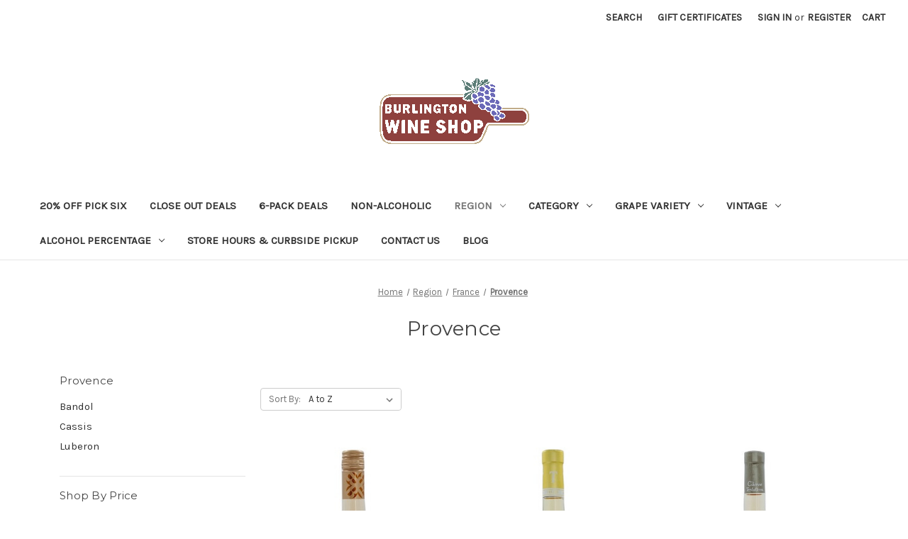

--- FILE ---
content_type: text/html; charset=UTF-8
request_url: https://burlingtonwineshop.com/shop-by-region/france/provence/
body_size: 17848
content:


<!DOCTYPE html>
<html class="no-js" lang="en">
    <head>
        <title>Region - France - Provence - Page 1 - Burlington Wine Shop</title>
        <link rel="dns-prefetch preconnect" href="https://cdn11.bigcommerce.com/s-a40t0ks6x1" crossorigin><link rel="dns-prefetch preconnect" href="https://fonts.googleapis.com/" crossorigin><link rel="dns-prefetch preconnect" href="https://fonts.gstatic.com/" crossorigin>
        <meta name="keywords" content="wine, burlington, vermont, delivery, south burlington, essex, shelburne, colchester"><link rel='canonical' href='https://burlingtonwineshop.com/shop-by-region/france/provence/' /><meta name='platform' content='bigcommerce.stencil' />
        
                <link rel="next" href="https://burlingtonwineshop.com/shop-by-region/france/provence/?page=2">


        <link href="https://cdn11.bigcommerce.com/s-a40t0ks6x1/product_images/favicon.ico?t=1604957653" rel="shortcut icon">
        <meta name="viewport" content="width=device-width, initial-scale=1">

        <script nonce="">
            document.documentElement.className = document.documentElement.className.replace('no-js', 'js');
        </script>

        <script nonce="">
    function browserSupportsAllFeatures() {
        return window.Promise
            && window.fetch
            && window.URL
            && window.URLSearchParams
            && window.WeakMap
            // object-fit support
            && ('objectFit' in document.documentElement.style);
    }

    function loadScript(src) {
        var js = document.createElement('script');
        js.src = src;
        js.onerror = function () {
            console.error('Failed to load polyfill script ' + src);
        };
        document.head.appendChild(js);
    }

    if (!browserSupportsAllFeatures()) {
        loadScript('https://cdn11.bigcommerce.com/s-a40t0ks6x1/stencil/849e4f80-3238-013e-8676-52311d5784e6/e/5fb6cca0-d748-0139-7756-1e80c6e1f80d/dist/theme-bundle.polyfills.js');
    }
</script>
        <script nonce="">window.consentManagerTranslations = `{"locale":"en","locales":{"consent_manager.data_collection_warning":"en","consent_manager.accept_all_cookies":"en","consent_manager.gdpr_settings":"en","consent_manager.data_collection_preferences":"en","consent_manager.manage_data_collection_preferences":"en","consent_manager.use_data_by_cookies":"en","consent_manager.data_categories_table":"en","consent_manager.allow":"en","consent_manager.accept":"en","consent_manager.deny":"en","consent_manager.dismiss":"en","consent_manager.reject_all":"en","consent_manager.category":"en","consent_manager.purpose":"en","consent_manager.functional_category":"en","consent_manager.functional_purpose":"en","consent_manager.analytics_category":"en","consent_manager.analytics_purpose":"en","consent_manager.targeting_category":"en","consent_manager.advertising_category":"en","consent_manager.advertising_purpose":"en","consent_manager.essential_category":"en","consent_manager.esential_purpose":"en","consent_manager.yes":"en","consent_manager.no":"en","consent_manager.not_available":"en","consent_manager.cancel":"en","consent_manager.save":"en","consent_manager.back_to_preferences":"en","consent_manager.close_without_changes":"en","consent_manager.unsaved_changes":"en","consent_manager.by_using":"en","consent_manager.agree_on_data_collection":"en","consent_manager.change_preferences":"en","consent_manager.cancel_dialog_title":"en","consent_manager.privacy_policy":"en","consent_manager.allow_category_tracking":"en","consent_manager.disallow_category_tracking":"en"},"translations":{"consent_manager.data_collection_warning":"We use cookies (and other similar technologies) to collect data to improve your shopping experience.","consent_manager.accept_all_cookies":"Accept All Cookies","consent_manager.gdpr_settings":"Settings","consent_manager.data_collection_preferences":"Website Data Collection Preferences","consent_manager.manage_data_collection_preferences":"Manage Website Data Collection Preferences","consent_manager.use_data_by_cookies":" uses data collected by cookies and JavaScript libraries to improve your shopping experience.","consent_manager.data_categories_table":"The table below outlines how we use this data by category. To opt out of a category of data collection, select 'No' and save your preferences.","consent_manager.allow":"Allow","consent_manager.accept":"Accept","consent_manager.deny":"Deny","consent_manager.dismiss":"Dismiss","consent_manager.reject_all":"Reject all","consent_manager.category":"Category","consent_manager.purpose":"Purpose","consent_manager.functional_category":"Functional","consent_manager.functional_purpose":"Enables enhanced functionality, such as videos and live chat. If you do not allow these, then some or all of these functions may not work properly.","consent_manager.analytics_category":"Analytics","consent_manager.analytics_purpose":"Provide statistical information on site usage, e.g., web analytics so we can improve this website over time.","consent_manager.targeting_category":"Targeting","consent_manager.advertising_category":"Advertising","consent_manager.advertising_purpose":"Used to create profiles or personalize content to enhance your shopping experience.","consent_manager.essential_category":"Essential","consent_manager.esential_purpose":"Essential for the site and any requested services to work, but do not perform any additional or secondary function.","consent_manager.yes":"Yes","consent_manager.no":"No","consent_manager.not_available":"N/A","consent_manager.cancel":"Cancel","consent_manager.save":"Save","consent_manager.back_to_preferences":"Back to Preferences","consent_manager.close_without_changes":"You have unsaved changes to your data collection preferences. Are you sure you want to close without saving?","consent_manager.unsaved_changes":"You have unsaved changes","consent_manager.by_using":"By using our website, you're agreeing to our","consent_manager.agree_on_data_collection":"By using our website, you're agreeing to the collection of data as described in our ","consent_manager.change_preferences":"You can change your preferences at any time","consent_manager.cancel_dialog_title":"Are you sure you want to cancel?","consent_manager.privacy_policy":"Privacy Policy","consent_manager.allow_category_tracking":"Allow [CATEGORY_NAME] tracking","consent_manager.disallow_category_tracking":"Disallow [CATEGORY_NAME] tracking"}}`;</script>

        <script nonce="">
            window.lazySizesConfig = window.lazySizesConfig || {};
            window.lazySizesConfig.loadMode = 1;
        </script>
        <script nonce="" async src="https://cdn11.bigcommerce.com/s-a40t0ks6x1/stencil/849e4f80-3238-013e-8676-52311d5784e6/e/5fb6cca0-d748-0139-7756-1e80c6e1f80d/dist/theme-bundle.head_async.js"></script>
        
        <link href="https://fonts.googleapis.com/css?family=Montserrat:700,500,400%7CKarla:400&display=block" rel="stylesheet">
        
        <script nonce="" async src="https://cdn11.bigcommerce.com/s-a40t0ks6x1/stencil/849e4f80-3238-013e-8676-52311d5784e6/e/5fb6cca0-d748-0139-7756-1e80c6e1f80d/dist/theme-bundle.font.js"></script>

        <link data-stencil-stylesheet href="https://cdn11.bigcommerce.com/s-a40t0ks6x1/stencil/849e4f80-3238-013e-8676-52311d5784e6/e/5fb6cca0-d748-0139-7756-1e80c6e1f80d/css/theme-2372b870-7d47-013e-90fe-222c75d9478d.css" rel="stylesheet">

        
<script type="text/javascript">
var BCData = {};
</script>

<script nonce="">
(function () {
    var xmlHttp = new XMLHttpRequest();

    xmlHttp.open('POST', 'https://bes.gcp.data.bigcommerce.com/nobot');
    xmlHttp.setRequestHeader('Content-Type', 'application/json');
    xmlHttp.send('{"store_id":"1001054945","timezone_offset":"-5.0","timestamp":"2026-01-23T00:06:45.34265000Z","visit_id":"30bb1b7b-2743-455e-ae46-e35e41e98299","channel_id":1}');
})();
</script>

    </head>
    <body>
        <svg data-src="https://cdn11.bigcommerce.com/s-a40t0ks6x1/stencil/849e4f80-3238-013e-8676-52311d5784e6/e/5fb6cca0-d748-0139-7756-1e80c6e1f80d/img/icon-sprite.svg" class="icons-svg-sprite"></svg>

        <a href="#main-content" class="skip-to-main-link">Skip to main content</a>
<header class="header" role="banner">
    <a href="#" class="mobileMenu-toggle" data-mobile-menu-toggle="menu">
        <span class="mobileMenu-toggleIcon">Toggle menu</span>
    </a>
    <nav class="navUser">
        

    <ul class="navUser-section navUser-section--alt">
        <li class="navUser-item">
            <a class="navUser-action navUser-item--compare"
               href="/compare"
               data-compare-nav
               aria-label="Compare"
            >
                Compare <span class="countPill countPill--positive countPill--alt"></span>
            </a>
        </li>
        <li class="navUser-item">
            <button class="navUser-action navUser-action--quickSearch"
               type="button"
               id="quick-search-expand"
               data-search="quickSearch"
               aria-controls="quickSearch"
               aria-label="Search"
            >
                Search
            </button>
        </li>
            <li class="navUser-item">
                <a class="navUser-action"
                   href="/giftcertificates.php"
                   aria-label="Gift Certificates"
                >
                    Gift Certificates
                </a>
            </li>
        <li class="navUser-item navUser-item--account">
                <a class="navUser-action"
                   href="/login.php"
                   aria-label="Sign in"
                >
                    Sign in
                </a>
                    <span class="navUser-or">or</span>
                    <a class="navUser-action"
                       href="/login.php?action&#x3D;create_account"
                       aria-label="Register"
                    >
                        Register
                    </a>
        </li>
        <li class="navUser-item navUser-item--cart">
            <a class="navUser-action"
               data-cart-preview
               data-dropdown="cart-preview-dropdown"
               data-options="align:right"
               href="/cart.php"
               aria-label="Cart with 0 items"
            >
                <span class="navUser-item-cartLabel">Cart</span>
                <span class="countPill cart-quantity"></span>
            </a>

            <div class="dropdown-menu" id="cart-preview-dropdown" data-dropdown-content aria-hidden="true"></div>
        </li>
    </ul>
    <div class="dropdown dropdown--quickSearch" id="quickSearch" aria-hidden="true" data-prevent-quick-search-close>
        <div class="container">
    <form class="form" data-url="/search.php" data-quick-search-form>
        <fieldset class="form-fieldset">
            <div class="form-field">
                <label class="is-srOnly" for="nav-quick-search">Search</label>
                <input class="form-input"
                       data-search-quick
                       name="nav-quick-search"
                       id="nav-quick-search"
                       data-error-message="Search field cannot be empty."
                       placeholder="Search the store"
                       autocomplete="off"
                >
            </div>
        </fieldset>
    </form>
    <section class="quickSearchResults" data-bind="html: results"></section>
    <p role="status"
       aria-live="polite"
       class="aria-description--hidden"
       data-search-aria-message-predefined-text="product results for"
    ></p>
</div>
    </div>
</nav>

        <div class="header-logo header-logo--center">
            <a href="https://burlingtonwineshop.com/" class="header-logo__link" data-header-logo-link>
        <div class="header-logo-image-container">
            <img class="header-logo-image"
                 src="https://cdn11.bigcommerce.com/s-a40t0ks6x1/images/stencil/250x100/color_logo_1589294925__05291.original.gif"
                 srcset="https://cdn11.bigcommerce.com/s-a40t0ks6x1/images/stencil/250x100/color_logo_1589294925__05291.original.gif 1x, https://cdn11.bigcommerce.com/s-a40t0ks6x1/images/stencil/500x200/color_logo_1589294925__05291.original.gif 2x"
                 alt="Burlington Wine Shop"
                 title="Burlington Wine Shop">
        </div>
</a>
        </div>
    <div class="navPages-container" id="menu" data-menu>
        <nav class="navPages">
    <div class="navPages-quickSearch">
        <div class="container">
    <form class="form" data-url="/search.php" data-quick-search-form>
        <fieldset class="form-fieldset">
            <div class="form-field">
                <label class="is-srOnly" for="nav-menu-quick-search">Search</label>
                <input class="form-input"
                       data-search-quick
                       name="nav-menu-quick-search"
                       id="nav-menu-quick-search"
                       data-error-message="Search field cannot be empty."
                       placeholder="Search the store"
                       autocomplete="off"
                >
            </div>
        </fieldset>
    </form>
    <section class="quickSearchResults" data-bind="html: results"></section>
    <p role="status"
       aria-live="polite"
       class="aria-description--hidden"
       data-search-aria-message-predefined-text="product results for"
    ></p>
</div>
    </div>
    <ul class="navPages-list">
            <li class="navPages-item">
                <a class="navPages-action"
   href="https://burlingtonwineshop.com/20-off-pick-six/"
   aria-label="20% Off Pick Six"
>
    20% Off Pick Six
</a>
            </li>
            <li class="navPages-item">
                <a class="navPages-action"
   href="https://burlingtonwineshop.com/close-out-deals/"
   aria-label="Close Out Deals"
>
    Close Out Deals
</a>
            </li>
            <li class="navPages-item">
                <a class="navPages-action"
   href="https://burlingtonwineshop.com/case-6-pack-deals/"
   aria-label="6-Pack Deals"
>
    6-Pack Deals
</a>
            </li>
            <li class="navPages-item">
                <a class="navPages-action"
   href="https://burlingtonwineshop.com/category/non-alcoholic/"
   aria-label="Non-Alcoholic"
>
    Non-Alcoholic
</a>
            </li>
            <li class="navPages-item">
                <a class="navPages-action has-subMenu activePage"
   href="https://burlingtonwineshop.com/shop-by-region/"
   data-collapsible="navPages-32"
>
    Region
    <i class="icon navPages-action-moreIcon" aria-hidden="true">
        <svg><use href="#icon-chevron-down" /></svg>
    </i>
</a>
<div class="navPage-subMenu" id="navPages-32" aria-hidden="true" tabindex="-1">
    <ul class="navPage-subMenu-list">
        <li class="navPage-subMenu-item">
            <a class="navPage-subMenu-action navPages-action"
               href="https://burlingtonwineshop.com/shop-by-region/"
               aria-label="All Region"
            >
                All Region
            </a>
        </li>
            <li class="navPage-subMenu-item">
                    <a class="navPage-subMenu-action navPages-action has-subMenu"
                       href="https://burlingtonwineshop.com/shop-by-region/argentina/"
                       aria-label="Argentina"
                    >
                        Argentina
                        <span class="collapsible-icon-wrapper"
                            data-collapsible="navPages-73"
                            data-collapsible-disabled-breakpoint="medium"
                            data-collapsible-disabled-state="open"
                            data-collapsible-enabled-state="closed"
                        >
                            <i class="icon navPages-action-moreIcon" aria-hidden="true">
                                <svg><use href="#icon-chevron-down" /></svg>
                            </i>
                        </span>
                    </a>
                    <ul class="navPage-childList" id="navPages-73">
                        <li class="navPage-childList-item">
                            <a class="navPage-childList-action navPages-action"
                               href="https://burlingtonwineshop.com/shop-by-region/argentina/mendoza/"
                               aria-label="Mendoza"
                            >
                                Mendoza
                            </a>
                        </li>
                        <li class="navPage-childList-item">
                            <a class="navPage-childList-action navPages-action"
                               href="https://burlingtonwineshop.com/region/argentina/patagonia/"
                               aria-label="Patagonia"
                            >
                                Patagonia
                            </a>
                        </li>
                        <li class="navPage-childList-item">
                            <a class="navPage-childList-action navPages-action"
                               href="https://burlingtonwineshop.com/region/argentina/salta/"
                               aria-label="Salta"
                            >
                                Salta
                            </a>
                        </li>
                    </ul>
            </li>
            <li class="navPage-subMenu-item">
                    <a class="navPage-subMenu-action navPages-action"
                       href="https://burlingtonwineshop.com/region/canada/"
                       aria-label="Canada"
                    >
                        Canada
                    </a>
            </li>
            <li class="navPage-subMenu-item">
                    <a class="navPage-subMenu-action navPages-action"
                       href="https://burlingtonwineshop.com/region/croatia/"
                       aria-label="Croatia"
                    >
                        Croatia
                    </a>
            </li>
            <li class="navPage-subMenu-item">
                    <a class="navPage-subMenu-action navPages-action"
                       href="https://burlingtonwineshop.com/region/czech-republic/"
                       aria-label="Czech Republic"
                    >
                        Czech Republic
                    </a>
            </li>
            <li class="navPage-subMenu-item">
                    <a class="navPage-subMenu-action navPages-action"
                       href="https://burlingtonwineshop.com/region/georgia/"
                       aria-label="Georgia"
                    >
                        Georgia
                    </a>
            </li>
            <li class="navPage-subMenu-item">
                    <a class="navPage-subMenu-action navPages-action"
                       href="https://burlingtonwineshop.com/region/greece/"
                       aria-label="Greece"
                    >
                        Greece
                    </a>
            </li>
            <li class="navPage-subMenu-item">
                    <a class="navPage-subMenu-action navPages-action"
                       href="https://burlingtonwineshop.com/region/hungary/"
                       aria-label="Hungary"
                    >
                        Hungary
                    </a>
            </li>
            <li class="navPage-subMenu-item">
                    <a class="navPage-subMenu-action navPages-action"
                       href="https://burlingtonwineshop.com/region/israel/"
                       aria-label="Israel"
                    >
                        Israel
                    </a>
            </li>
            <li class="navPage-subMenu-item">
                    <a class="navPage-subMenu-action navPages-action"
                       href="https://burlingtonwineshop.com/region/slovenia/"
                       aria-label="Slovenia"
                    >
                        Slovenia
                    </a>
            </li>
            <li class="navPage-subMenu-item">
                    <a class="navPage-subMenu-action navPages-action"
                       href="https://burlingtonwineshop.com/region/switzerland/"
                       aria-label="Switzerland"
                    >
                        Switzerland
                    </a>
            </li>
            <li class="navPage-subMenu-item">
                    <a class="navPage-subMenu-action navPages-action"
                       href="https://burlingtonwineshop.com/region/tasmania/"
                       aria-label="Tasmania"
                    >
                        Tasmania
                    </a>
            </li>
            <li class="navPage-subMenu-item">
                    <a class="navPage-subMenu-action navPages-action"
                       href="https://burlingtonwineshop.com/region/turkey/"
                       aria-label="Turkey"
                    >
                        Turkey
                    </a>
            </li>
            <li class="navPage-subMenu-item">
                    <a class="navPage-subMenu-action navPages-action"
                       href="https://burlingtonwineshop.com/region/uruguay/"
                       aria-label="Uruguay"
                    >
                        Uruguay
                    </a>
            </li>
            <li class="navPage-subMenu-item">
                    <a class="navPage-subMenu-action navPages-action has-subMenu"
                       href="https://burlingtonwineshop.com/region/australia/"
                       aria-label="Australia"
                    >
                        Australia
                        <span class="collapsible-icon-wrapper"
                            data-collapsible="navPages-285"
                            data-collapsible-disabled-breakpoint="medium"
                            data-collapsible-disabled-state="open"
                            data-collapsible-enabled-state="closed"
                        >
                            <i class="icon navPages-action-moreIcon" aria-hidden="true">
                                <svg><use href="#icon-chevron-down" /></svg>
                            </i>
                        </span>
                    </a>
                    <ul class="navPage-childList" id="navPages-285">
                        <li class="navPage-childList-item">
                            <a class="navPage-childList-action navPages-action"
                               href="https://burlingtonwineshop.com/region/australia/hunter-valley/"
                               aria-label="Hunter Valley"
                            >
                                Hunter Valley
                            </a>
                        </li>
                        <li class="navPage-childList-item">
                            <a class="navPage-childList-action navPages-action"
                               href="https://burlingtonwineshop.com/region/australia/western-australia/"
                               aria-label="Western Australia"
                            >
                                Western Australia
                            </a>
                        </li>
                        <li class="navPage-childList-item">
                            <a class="navPage-childList-action navPages-action"
                               href="https://burlingtonwineshop.com/region/australia/south-australia/"
                               aria-label="South Australia"
                            >
                                South Australia
                            </a>
                        </li>
                        <li class="navPage-childList-item">
                            <a class="navPage-childList-action navPages-action"
                               href="https://burlingtonwineshop.com/region/australia/south-eastern-australia/"
                               aria-label="South Eastern Australia"
                            >
                                South Eastern Australia
                            </a>
                        </li>
                    </ul>
            </li>
            <li class="navPage-subMenu-item">
                    <a class="navPage-subMenu-action navPages-action has-subMenu"
                       href="https://burlingtonwineshop.com/region/chile/"
                       aria-label="Chile"
                    >
                        Chile
                        <span class="collapsible-icon-wrapper"
                            data-collapsible="navPages-255"
                            data-collapsible-disabled-breakpoint="medium"
                            data-collapsible-disabled-state="open"
                            data-collapsible-enabled-state="closed"
                        >
                            <i class="icon navPages-action-moreIcon" aria-hidden="true">
                                <svg><use href="#icon-chevron-down" /></svg>
                            </i>
                        </span>
                    </a>
                    <ul class="navPage-childList" id="navPages-255">
                        <li class="navPage-childList-item">
                            <a class="navPage-childList-action navPages-action"
                               href="https://burlingtonwineshop.com/region/chile/central-valley/"
                               aria-label="Central Valley"
                            >
                                Central Valley
                            </a>
                        </li>
                        <li class="navPage-childList-item">
                            <a class="navPage-childList-action navPages-action"
                               href="https://burlingtonwineshop.com/region/chile/maipo-valley/"
                               aria-label="Maipo Valley"
                            >
                                Maipo Valley
                            </a>
                        </li>
                    </ul>
            </li>
            <li class="navPage-subMenu-item">
                    <a class="navPage-subMenu-action navPages-action has-subMenu"
                       href="https://burlingtonwineshop.com/shop-by-region/germany/"
                       aria-label="Germany"
                    >
                        Germany
                        <span class="collapsible-icon-wrapper"
                            data-collapsible="navPages-154"
                            data-collapsible-disabled-breakpoint="medium"
                            data-collapsible-disabled-state="open"
                            data-collapsible-enabled-state="closed"
                        >
                            <i class="icon navPages-action-moreIcon" aria-hidden="true">
                                <svg><use href="#icon-chevron-down" /></svg>
                            </i>
                        </span>
                    </a>
                    <ul class="navPage-childList" id="navPages-154">
                        <li class="navPage-childList-item">
                            <a class="navPage-childList-action navPages-action"
                               href="https://burlingtonwineshop.com/region/germany/mosel/"
                               aria-label="Mosel"
                            >
                                Mosel
                            </a>
                        </li>
                        <li class="navPage-childList-item">
                            <a class="navPage-childList-action navPages-action"
                               href="https://burlingtonwineshop.com/region/germany/pfalz/"
                               aria-label="Pfalz"
                            >
                                Pfalz
                            </a>
                        </li>
                        <li class="navPage-childList-item">
                            <a class="navPage-childList-action navPages-action"
                               href="https://burlingtonwineshop.com/shop-by-region/germany/rheingau/"
                               aria-label="Rheingau"
                            >
                                Rheingau
                            </a>
                        </li>
                        <li class="navPage-childList-item">
                            <a class="navPage-childList-action navPages-action"
                               href="https://burlingtonwineshop.com/shop-by-region/germany/rheinhessen/"
                               aria-label="Rheinhessen"
                            >
                                Rheinhessen
                            </a>
                        </li>
                    </ul>
            </li>
            <li class="navPage-subMenu-item">
                    <a class="navPage-subMenu-action navPages-action has-subMenu"
                       href="https://burlingtonwineshop.com/shop-by-region/lebanon/"
                       aria-label="Lebanon"
                    >
                        Lebanon
                        <span class="collapsible-icon-wrapper"
                            data-collapsible="navPages-171"
                            data-collapsible-disabled-breakpoint="medium"
                            data-collapsible-disabled-state="open"
                            data-collapsible-enabled-state="closed"
                        >
                            <i class="icon navPages-action-moreIcon" aria-hidden="true">
                                <svg><use href="#icon-chevron-down" /></svg>
                            </i>
                        </span>
                    </a>
                    <ul class="navPage-childList" id="navPages-171">
                        <li class="navPage-childList-item">
                            <a class="navPage-childList-action navPages-action"
                               href="https://burlingtonwineshop.com/shop-by-region/lebanon/bekaa-valley/"
                               aria-label="Bekaa Valley"
                            >
                                Bekaa Valley
                            </a>
                        </li>
                    </ul>
            </li>
            <li class="navPage-subMenu-item">
                    <a class="navPage-subMenu-action navPages-action has-subMenu"
                       href="https://burlingtonwineshop.com/region/new-zealand/"
                       aria-label="New Zealand"
                    >
                        New Zealand
                        <span class="collapsible-icon-wrapper"
                            data-collapsible="navPages-332"
                            data-collapsible-disabled-breakpoint="medium"
                            data-collapsible-disabled-state="open"
                            data-collapsible-enabled-state="closed"
                        >
                            <i class="icon navPages-action-moreIcon" aria-hidden="true">
                                <svg><use href="#icon-chevron-down" /></svg>
                            </i>
                        </span>
                    </a>
                    <ul class="navPage-childList" id="navPages-332">
                        <li class="navPage-childList-item">
                            <a class="navPage-childList-action navPages-action"
                               href="https://burlingtonwineshop.com/region/new-zealand/central-otago/"
                               aria-label="Central Otago"
                            >
                                Central Otago
                            </a>
                        </li>
                        <li class="navPage-childList-item">
                            <a class="navPage-childList-action navPages-action"
                               href="https://burlingtonwineshop.com/region/new-zealand/marlborough/"
                               aria-label="Marlborough"
                            >
                                Marlborough
                            </a>
                        </li>
                        <li class="navPage-childList-item">
                            <a class="navPage-childList-action navPages-action"
                               href="https://burlingtonwineshop.com/region/new-zealand/martinborough/"
                               aria-label="Martinborough"
                            >
                                Martinborough
                            </a>
                        </li>
                    </ul>
            </li>
            <li class="navPage-subMenu-item">
                    <a class="navPage-subMenu-action navPages-action has-subMenu"
                       href="https://burlingtonwineshop.com/region/portugal/"
                       aria-label="Portugal"
                    >
                        Portugal
                        <span class="collapsible-icon-wrapper"
                            data-collapsible="navPages-309"
                            data-collapsible-disabled-breakpoint="medium"
                            data-collapsible-disabled-state="open"
                            data-collapsible-enabled-state="closed"
                        >
                            <i class="icon navPages-action-moreIcon" aria-hidden="true">
                                <svg><use href="#icon-chevron-down" /></svg>
                            </i>
                        </span>
                    </a>
                    <ul class="navPage-childList" id="navPages-309">
                        <li class="navPage-childList-item">
                            <a class="navPage-childList-action navPages-action"
                               href="https://burlingtonwineshop.com/region/portugal/alentejo/"
                               aria-label="Alentejo"
                            >
                                Alentejo
                            </a>
                        </li>
                        <li class="navPage-childList-item">
                            <a class="navPage-childList-action navPages-action"
                               href="https://burlingtonwineshop.com/region/portugal/bairrada/"
                               aria-label="Bairrada"
                            >
                                Bairrada
                            </a>
                        </li>
                        <li class="navPage-childList-item">
                            <a class="navPage-childList-action navPages-action"
                               href="https://burlingtonwineshop.com/region/portugal/dao/"
                               aria-label="DAO"
                            >
                                DAO
                            </a>
                        </li>
                        <li class="navPage-childList-item">
                            <a class="navPage-childList-action navPages-action"
                               href="https://burlingtonwineshop.com/region/portugal/douro/"
                               aria-label="Douro"
                            >
                                Douro
                            </a>
                        </li>
                        <li class="navPage-childList-item">
                            <a class="navPage-childList-action navPages-action"
                               href="https://burlingtonwineshop.com/region/portugal/lisboa/"
                               aria-label="Lisboa"
                            >
                                Lisboa
                            </a>
                        </li>
                    </ul>
            </li>
            <li class="navPage-subMenu-item">
                    <a class="navPage-subMenu-action navPages-action has-subMenu"
                       href="https://burlingtonwineshop.com/shop-by-region/south-africa/"
                       aria-label="South Africa"
                    >
                        South Africa
                        <span class="collapsible-icon-wrapper"
                            data-collapsible="navPages-179"
                            data-collapsible-disabled-breakpoint="medium"
                            data-collapsible-disabled-state="open"
                            data-collapsible-enabled-state="closed"
                        >
                            <i class="icon navPages-action-moreIcon" aria-hidden="true">
                                <svg><use href="#icon-chevron-down" /></svg>
                            </i>
                        </span>
                    </a>
                    <ul class="navPage-childList" id="navPages-179">
                        <li class="navPage-childList-item">
                            <a class="navPage-childList-action navPages-action"
                               href="https://burlingtonwineshop.com/shop-by-region/south-africa/western-cape/"
                               aria-label="Western Cape"
                            >
                                Western Cape
                            </a>
                        </li>
                    </ul>
            </li>
            <li class="navPage-subMenu-item">
                    <a class="navPage-subMenu-action navPages-action has-subMenu"
                       href="https://burlingtonwineshop.com/shop-by-region/austria/"
                       aria-label="Austria"
                    >
                        Austria
                        <span class="collapsible-icon-wrapper"
                            data-collapsible="navPages-80"
                            data-collapsible-disabled-breakpoint="medium"
                            data-collapsible-disabled-state="open"
                            data-collapsible-enabled-state="closed"
                        >
                            <i class="icon navPages-action-moreIcon" aria-hidden="true">
                                <svg><use href="#icon-chevron-down" /></svg>
                            </i>
                        </span>
                    </a>
                    <ul class="navPage-childList" id="navPages-80">
                        <li class="navPage-childList-item">
                            <a class="navPage-childList-action navPages-action"
                               href="https://burlingtonwineshop.com/region/austria/burgenland/"
                               aria-label="Burgenland"
                            >
                                Burgenland
                            </a>
                        </li>
                        <li class="navPage-childList-item">
                            <a class="navPage-childList-action navPages-action"
                               href="https://burlingtonwineshop.com/region/austria/kamptal/"
                               aria-label="Kamptal"
                            >
                                Kamptal
                            </a>
                        </li>
                        <li class="navPage-childList-item">
                            <a class="navPage-childList-action navPages-action"
                               href="https://burlingtonwineshop.com/region/austria/vienna/"
                               aria-label="Vienna"
                            >
                                Vienna
                            </a>
                        </li>
                        <li class="navPage-childList-item">
                            <a class="navPage-childList-action navPages-action"
                               href="https://burlingtonwineshop.com/shop-by-region/austria/wagram/"
                               aria-label="Wagram"
                            >
                                Wagram
                            </a>
                        </li>
                    </ul>
            </li>
            <li class="navPage-subMenu-item">
                    <a class="navPage-subMenu-action navPages-action has-subMenu activePage"
                       href="https://burlingtonwineshop.com/shop-by-region/france/"
                       aria-label="France"
                    >
                        France
                        <span class="collapsible-icon-wrapper"
                            data-collapsible="navPages-39"
                            data-collapsible-disabled-breakpoint="medium"
                            data-collapsible-disabled-state="open"
                            data-collapsible-enabled-state="closed"
                        >
                            <i class="icon navPages-action-moreIcon" aria-hidden="true">
                                <svg><use href="#icon-chevron-down" /></svg>
                            </i>
                        </span>
                    </a>
                    <ul class="navPage-childList" id="navPages-39">
                        <li class="navPage-childList-item">
                            <a class="navPage-childList-action navPages-action"
                               href="https://burlingtonwineshop.com/region/france/alsace/"
                               aria-label="Alsace"
                            >
                                Alsace
                            </a>
                        </li>
                        <li class="navPage-childList-item">
                            <a class="navPage-childList-action navPages-action"
                               href="https://burlingtonwineshop.com/shop-by-region/france/beaujolais/"
                               aria-label="Beaujolais"
                            >
                                Beaujolais
                            </a>
                        </li>
                        <li class="navPage-childList-item">
                            <a class="navPage-childList-action navPages-action"
                               href="https://burlingtonwineshop.com/region/france/bergerac/"
                               aria-label="Bergerac"
                            >
                                Bergerac
                            </a>
                        </li>
                        <li class="navPage-childList-item">
                            <a class="navPage-childList-action navPages-action"
                               href="https://burlingtonwineshop.com/region/france/cahors/"
                               aria-label="Cahors"
                            >
                                Cahors
                            </a>
                        </li>
                        <li class="navPage-childList-item">
                            <a class="navPage-childList-action navPages-action"
                               href="https://burlingtonwineshop.com/shop-by-region/france/chateauneuf-du-pape/"
                               aria-label="Chateauneuf-du-Pape"
                            >
                                Chateauneuf-du-Pape
                            </a>
                        </li>
                        <li class="navPage-childList-item">
                            <a class="navPage-childList-action navPages-action"
                               href="https://burlingtonwineshop.com/region/france/corsica/"
                               aria-label="Corsica"
                            >
                                Corsica
                            </a>
                        </li>
                        <li class="navPage-childList-item">
                            <a class="navPage-childList-action navPages-action"
                               href="https://burlingtonwineshop.com/region/france/cote-rotie/"
                               aria-label="Cote-Rotie"
                            >
                                Cote-Rotie
                            </a>
                        </li>
                        <li class="navPage-childList-item">
                            <a class="navPage-childList-action navPages-action"
                               href="https://burlingtonwineshop.com/shop-by-region/france/jura/"
                               aria-label="Jura"
                            >
                                Jura
                            </a>
                        </li>
                        <li class="navPage-childList-item">
                            <a class="navPage-childList-action navPages-action"
                               href="https://burlingtonwineshop.com/shop-by-region/france/languedoc/"
                               aria-label="Languedoc"
                            >
                                Languedoc
                            </a>
                        </li>
                        <li class="navPage-childList-item">
                            <a class="navPage-childList-action navPages-action"
                               href="https://burlingtonwineshop.com/region/france/madiran/"
                               aria-label="Madiran"
                            >
                                Madiran
                            </a>
                        </li>
                        <li class="navPage-childList-item">
                            <a class="navPage-childList-action navPages-action"
                               href="https://burlingtonwineshop.com/region/france/savoie/"
                               aria-label="Savoie"
                            >
                                Savoie
                            </a>
                        </li>
                        <li class="navPage-childList-item">
                            <a class="navPage-childList-action navPages-action"
                               href="https://burlingtonwineshop.com/shop-by-region/france/bordeaux/"
                               aria-label="Bordeaux"
                            >
                                Bordeaux
                            </a>
                        </li>
                        <li class="navPage-childList-item">
                            <a class="navPage-childList-action navPages-action"
                               href="https://burlingtonwineshop.com/shop-by-region/france/burgundy/"
                               aria-label="Burgundy"
                            >
                                Burgundy
                            </a>
                        </li>
                        <li class="navPage-childList-item">
                            <a class="navPage-childList-action navPages-action"
                               href="https://burlingtonwineshop.com/shop-by-region/france/champagne/"
                               aria-label="Champagne"
                            >
                                Champagne
                            </a>
                        </li>
                        <li class="navPage-childList-item">
                            <a class="navPage-childList-action navPages-action"
                               href="https://burlingtonwineshop.com/shop-by-region/france/corbieres/"
                               aria-label="Corbieres"
                            >
                                Corbieres
                            </a>
                        </li>
                        <li class="navPage-childList-item">
                            <a class="navPage-childList-action navPages-action"
                               href="https://burlingtonwineshop.com/shop-by-region/france/cotes-du-rhone/"
                               aria-label="Cotes du Rhone"
                            >
                                Cotes du Rhone
                            </a>
                        </li>
                        <li class="navPage-childList-item">
                            <a class="navPage-childList-action navPages-action"
                               href="https://burlingtonwineshop.com/shop-by-region/france/loire-valley/"
                               aria-label="Loire Valley"
                            >
                                Loire Valley
                            </a>
                        </li>
                        <li class="navPage-childList-item">
                            <a class="navPage-childList-action navPages-action"
                               href="https://burlingtonwineshop.com/shop-by-region/france/pays-doc/"
                               aria-label="Pays d&#x27;Oc"
                            >
                                Pays d&#x27;Oc
                            </a>
                        </li>
                        <li class="navPage-childList-item">
                            <a class="navPage-childList-action navPages-action activePage"
                               href="https://burlingtonwineshop.com/shop-by-region/france/provence/"
                               aria-label="Provence"
                            >
                                Provence
                            </a>
                        </li>
                        <li class="navPage-childList-item">
                            <a class="navPage-childList-action navPages-action"
                               href="https://burlingtonwineshop.com/shop-by-region/southern-france-other/"
                               aria-label="Southern France - Other"
                            >
                                Southern France - Other
                            </a>
                        </li>
                    </ul>
            </li>
            <li class="navPage-subMenu-item">
                    <a class="navPage-subMenu-action navPages-action has-subMenu"
                       href="https://burlingtonwineshop.com/shop-by-region/italy/"
                       aria-label="Italy"
                    >
                        Italy
                        <span class="collapsible-icon-wrapper"
                            data-collapsible="navPages-34"
                            data-collapsible-disabled-breakpoint="medium"
                            data-collapsible-disabled-state="open"
                            data-collapsible-enabled-state="closed"
                        >
                            <i class="icon navPages-action-moreIcon" aria-hidden="true">
                                <svg><use href="#icon-chevron-down" /></svg>
                            </i>
                        </span>
                    </a>
                    <ul class="navPage-childList" id="navPages-34">
                        <li class="navPage-childList-item">
                            <a class="navPage-childList-action navPages-action"
                               href="https://burlingtonwineshop.com/region/italy/abruzzo/"
                               aria-label="Abruzzo"
                            >
                                Abruzzo
                            </a>
                        </li>
                        <li class="navPage-childList-item">
                            <a class="navPage-childList-action navPages-action"
                               href="https://burlingtonwineshop.com/shop-by-region/italy/alto-adige/"
                               aria-label="Alto Adige"
                            >
                                Alto Adige
                            </a>
                        </li>
                        <li class="navPage-childList-item">
                            <a class="navPage-childList-action navPages-action"
                               href="https://burlingtonwineshop.com/region/italy/lombardy/"
                               aria-label="Lombardy"
                            >
                                Lombardy
                            </a>
                        </li>
                        <li class="navPage-childList-item">
                            <a class="navPage-childList-action navPages-action"
                               href="https://burlingtonwineshop.com/region/italy/sardinia/"
                               aria-label="Sardinia"
                            >
                                Sardinia
                            </a>
                        </li>
                        <li class="navPage-childList-item">
                            <a class="navPage-childList-action navPages-action"
                               href="https://burlingtonwineshop.com/shop-by-region/italy/amarone/"
                               aria-label="Amarone"
                            >
                                Amarone
                            </a>
                        </li>
                        <li class="navPage-childList-item">
                            <a class="navPage-childList-action navPages-action"
                               href="https://burlingtonwineshop.com/shop-by-region/italy/campania/"
                               aria-label="Campania"
                            >
                                Campania
                            </a>
                        </li>
                        <li class="navPage-childList-item">
                            <a class="navPage-childList-action navPages-action"
                               href="https://burlingtonwineshop.com/shop-by-region/italy/friuli/"
                               aria-label="Friuli"
                            >
                                Friuli
                            </a>
                        </li>
                        <li class="navPage-childList-item">
                            <a class="navPage-childList-action navPages-action"
                               href="https://burlingtonwineshop.com/shop-by-region/italy/piedmont/"
                               aria-label="Piedmont"
                            >
                                Piedmont
                            </a>
                        </li>
                        <li class="navPage-childList-item">
                            <a class="navPage-childList-action navPages-action"
                               href="https://burlingtonwineshop.com/shop-by-region/italy/prosecco/"
                               aria-label="Prosecco"
                            >
                                Prosecco
                            </a>
                        </li>
                        <li class="navPage-childList-item">
                            <a class="navPage-childList-action navPages-action"
                               href="https://burlingtonwineshop.com/shop-by-region/italy/puglia/"
                               aria-label="Puglia"
                            >
                                Puglia
                            </a>
                        </li>
                        <li class="navPage-childList-item">
                            <a class="navPage-childList-action navPages-action"
                               href="https://burlingtonwineshop.com/region/italy/selento/"
                               aria-label="Salento"
                            >
                                Salento
                            </a>
                        </li>
                        <li class="navPage-childList-item">
                            <a class="navPage-childList-action navPages-action"
                               href="https://burlingtonwineshop.com/shop-by-region/italy/sicily/"
                               aria-label="Sicily"
                            >
                                Sicily
                            </a>
                        </li>
                        <li class="navPage-childList-item">
                            <a class="navPage-childList-action navPages-action"
                               href="https://burlingtonwineshop.com/shop-by-region/italy/soave/"
                               aria-label="Soave"
                            >
                                Soave
                            </a>
                        </li>
                        <li class="navPage-childList-item">
                            <a class="navPage-childList-action navPages-action"
                               href="https://burlingtonwineshop.com/shop-by-region/italy/tuscany/"
                               aria-label="Tuscany"
                            >
                                Tuscany
                            </a>
                        </li>
                        <li class="navPage-childList-item">
                            <a class="navPage-childList-action navPages-action"
                               href="https://burlingtonwineshop.com/region/italy/umbira/"
                               aria-label="Umbira"
                            >
                                Umbira
                            </a>
                        </li>
                        <li class="navPage-childList-item">
                            <a class="navPage-childList-action navPages-action"
                               href="https://burlingtonwineshop.com/shop-by-region/italy/veneto/"
                               aria-label="Veneto"
                            >
                                Veneto
                            </a>
                        </li>
                    </ul>
            </li>
            <li class="navPage-subMenu-item">
                    <a class="navPage-subMenu-action navPages-action has-subMenu"
                       href="https://burlingtonwineshop.com/shop-by-region/spain/"
                       aria-label="Spain"
                    >
                        Spain
                        <span class="collapsible-icon-wrapper"
                            data-collapsible="navPages-94"
                            data-collapsible-disabled-breakpoint="medium"
                            data-collapsible-disabled-state="open"
                            data-collapsible-enabled-state="closed"
                        >
                            <i class="icon navPages-action-moreIcon" aria-hidden="true">
                                <svg><use href="#icon-chevron-down" /></svg>
                            </i>
                        </span>
                    </a>
                    <ul class="navPage-childList" id="navPages-94">
                        <li class="navPage-childList-item">
                            <a class="navPage-childList-action navPages-action"
                               href="https://burlingtonwineshop.com/region/spain/bierzo/"
                               aria-label="Bierzo"
                            >
                                Bierzo
                            </a>
                        </li>
                        <li class="navPage-childList-item">
                            <a class="navPage-childList-action navPages-action"
                               href="https://burlingtonwineshop.com/region/spain/campo-de-borja/"
                               aria-label="Campo de Borja"
                            >
                                Campo de Borja
                            </a>
                        </li>
                        <li class="navPage-childList-item">
                            <a class="navPage-childList-action navPages-action"
                               href="https://burlingtonwineshop.com/region/spain/canary-islands/"
                               aria-label="Canary Islands"
                            >
                                Canary Islands
                            </a>
                        </li>
                        <li class="navPage-childList-item">
                            <a class="navPage-childList-action navPages-action"
                               href="https://burlingtonwineshop.com/region/spain/castilla-y-leon/"
                               aria-label="Castilla y Leon"
                            >
                                Castilla y Leon
                            </a>
                        </li>
                        <li class="navPage-childList-item">
                            <a class="navPage-childList-action navPages-action"
                               href="https://burlingtonwineshop.com/region/spain/catalonia/"
                               aria-label="Catalonia"
                            >
                                Catalonia
                            </a>
                        </li>
                        <li class="navPage-childList-item">
                            <a class="navPage-childList-action navPages-action"
                               href="https://burlingtonwineshop.com/shop-by-region/spain/cava/"
                               aria-label="Cava"
                            >
                                Cava
                            </a>
                        </li>
                        <li class="navPage-childList-item">
                            <a class="navPage-childList-action navPages-action"
                               href="https://burlingtonwineshop.com/region/spain/jumilla/"
                               aria-label="Jumilla"
                            >
                                Jumilla
                            </a>
                        </li>
                        <li class="navPage-childList-item">
                            <a class="navPage-childList-action navPages-action"
                               href="https://burlingtonwineshop.com/region/spain/la-mancha/"
                               aria-label="La Mancha"
                            >
                                La Mancha
                            </a>
                        </li>
                        <li class="navPage-childList-item">
                            <a class="navPage-childList-action navPages-action"
                               href="https://burlingtonwineshop.com/region/spain/montsant/"
                               aria-label="Montsant"
                            >
                                Montsant
                            </a>
                        </li>
                        <li class="navPage-childList-item">
                            <a class="navPage-childList-action navPages-action"
                               href="https://burlingtonwineshop.com/region/spain/navarra/"
                               aria-label="Navarra"
                            >
                                Navarra
                            </a>
                        </li>
                        <li class="navPage-childList-item">
                            <a class="navPage-childList-action navPages-action"
                               href="https://burlingtonwineshop.com/region/spain/penedes/"
                               aria-label="Penedes"
                            >
                                Penedes
                            </a>
                        </li>
                        <li class="navPage-childList-item">
                            <a class="navPage-childList-action navPages-action"
                               href="https://burlingtonwineshop.com/region/spain/priorat/"
                               aria-label="Priorat"
                            >
                                Priorat
                            </a>
                        </li>
                        <li class="navPage-childList-item">
                            <a class="navPage-childList-action navPages-action"
                               href="https://burlingtonwineshop.com/region/spain/rias-baixas/"
                               aria-label="Rias Baixas"
                            >
                                Rias Baixas
                            </a>
                        </li>
                        <li class="navPage-childList-item">
                            <a class="navPage-childList-action navPages-action"
                               href="https://burlingtonwineshop.com/shop-by-region/spain/ribera-del-duero/"
                               aria-label="Ribera del Duero"
                            >
                                Ribera del Duero
                            </a>
                        </li>
                        <li class="navPage-childList-item">
                            <a class="navPage-childList-action navPages-action"
                               href="https://burlingtonwineshop.com/shop-by-region/spain/rioja/"
                               aria-label="Rioja"
                            >
                                Rioja
                            </a>
                        </li>
                        <li class="navPage-childList-item">
                            <a class="navPage-childList-action navPages-action"
                               href="https://burlingtonwineshop.com/region/spain/rueda/"
                               aria-label="Rueda"
                            >
                                Rueda
                            </a>
                        </li>
                        <li class="navPage-childList-item">
                            <a class="navPage-childList-action navPages-action"
                               href="https://burlingtonwineshop.com/region/spain/toro/"
                               aria-label="Toro"
                            >
                                Toro
                            </a>
                        </li>
                        <li class="navPage-childList-item">
                            <a class="navPage-childList-action navPages-action"
                               href="https://burlingtonwineshop.com/region/spain/valencia/"
                               aria-label="Valencia"
                            >
                                Valencia
                            </a>
                        </li>
                        <li class="navPage-childList-item">
                            <a class="navPage-childList-action navPages-action"
                               href="https://burlingtonwineshop.com/region/spain/vinos-de-madrid/"
                               aria-label="Vinos de Madrid"
                            >
                                Vinos de Madrid
                            </a>
                        </li>
                    </ul>
            </li>
            <li class="navPage-subMenu-item">
                    <a class="navPage-subMenu-action navPages-action has-subMenu"
                       href="https://burlingtonwineshop.com/shop-by-region/united-states/"
                       aria-label="United States"
                    >
                        United States
                        <span class="collapsible-icon-wrapper"
                            data-collapsible="navPages-52"
                            data-collapsible-disabled-breakpoint="medium"
                            data-collapsible-disabled-state="open"
                            data-collapsible-enabled-state="closed"
                        >
                            <i class="icon navPages-action-moreIcon" aria-hidden="true">
                                <svg><use href="#icon-chevron-down" /></svg>
                            </i>
                        </span>
                    </a>
                    <ul class="navPage-childList" id="navPages-52">
                        <li class="navPage-childList-item">
                            <a class="navPage-childList-action navPages-action"
                               href="https://burlingtonwineshop.com/shop-by-region/united-states/california/"
                               aria-label="California"
                            >
                                California
                            </a>
                        </li>
                        <li class="navPage-childList-item">
                            <a class="navPage-childList-action navPages-action"
                               href="https://burlingtonwineshop.com/region/united-states/new-york/"
                               aria-label="New York"
                            >
                                New York
                            </a>
                        </li>
                        <li class="navPage-childList-item">
                            <a class="navPage-childList-action navPages-action"
                               href="https://burlingtonwineshop.com/shop-by-region/united-states/oregon/"
                               aria-label="Oregon"
                            >
                                Oregon
                            </a>
                        </li>
                        <li class="navPage-childList-item">
                            <a class="navPage-childList-action navPages-action"
                               href="https://burlingtonwineshop.com/shop-by-region/united-states/vermont/"
                               aria-label="Vermont"
                            >
                                Vermont
                            </a>
                        </li>
                        <li class="navPage-childList-item">
                            <a class="navPage-childList-action navPages-action"
                               href="https://burlingtonwineshop.com/shop-by-region/united-states/washington-state/"
                               aria-label="Washington State"
                            >
                                Washington State
                            </a>
                        </li>
                    </ul>
            </li>
    </ul>
</div>
            </li>
            <li class="navPages-item">
                <a class="navPages-action has-subMenu"
   href="https://burlingtonwineshop.com/vend-uncategorized/"
   data-collapsible="navPages-24"
>
    Category
    <i class="icon navPages-action-moreIcon" aria-hidden="true">
        <svg><use href="#icon-chevron-down" /></svg>
    </i>
</a>
<div class="navPage-subMenu" id="navPages-24" aria-hidden="true" tabindex="-1">
    <ul class="navPage-subMenu-list">
        <li class="navPage-subMenu-item">
            <a class="navPage-subMenu-action navPages-action"
               href="https://burlingtonwineshop.com/vend-uncategorized/"
               aria-label="All Category"
            >
                All Category
            </a>
        </li>
            <li class="navPage-subMenu-item">
                    <a class="navPage-subMenu-action navPages-action"
                       href="https://burlingtonwineshop.com/category/cider-mead/"
                       aria-label="Cider/Mead"
                    >
                        Cider/Mead
                    </a>
            </li>
            <li class="navPage-subMenu-item">
                    <a class="navPage-subMenu-action navPages-action"
                       href="https://burlingtonwineshop.com/shop-by-category/dessert-wine/"
                       aria-label="Dessert Wine"
                    >
                        Dessert Wine
                    </a>
            </li>
            <li class="navPage-subMenu-item">
                    <a class="navPage-subMenu-action navPages-action"
                       href="https://burlingtonwineshop.com/category/kosher/"
                       aria-label="Kosher"
                    >
                        Kosher
                    </a>
            </li>
            <li class="navPage-subMenu-item">
                    <a class="navPage-subMenu-action navPages-action has-subMenu"
                       href="https://burlingtonwineshop.com/shop-by-category/large-format/"
                       aria-label="Large Format"
                    >
                        Large Format
                        <span class="collapsible-icon-wrapper"
                            data-collapsible="navPages-106"
                            data-collapsible-disabled-breakpoint="medium"
                            data-collapsible-disabled-state="open"
                            data-collapsible-enabled-state="closed"
                        >
                            <i class="icon navPages-action-moreIcon" aria-hidden="true">
                                <svg><use href="#icon-chevron-down" /></svg>
                            </i>
                        </span>
                    </a>
                    <ul class="navPage-childList" id="navPages-106">
                        <li class="navPage-childList-item">
                            <a class="navPage-childList-action navPages-action"
                               href="https://burlingtonwineshop.com/category/large-format/1-liter/"
                               aria-label="1 Liter"
                            >
                                1 Liter
                            </a>
                        </li>
                        <li class="navPage-childList-item">
                            <a class="navPage-childList-action navPages-action"
                               href="https://burlingtonwineshop.com/category/large-format/jeroboam-3-liter/"
                               aria-label="Jeroboam (3 Liter)"
                            >
                                Jeroboam (3 Liter)
                            </a>
                        </li>
                        <li class="navPage-childList-item">
                            <a class="navPage-childList-action navPages-action"
                               href="https://burlingtonwineshop.com/shop-by-category/large-format/magnum-1-5l/"
                               aria-label="Magnum (1.5L)"
                            >
                                Magnum (1.5L)
                            </a>
                        </li>
                    </ul>
            </li>
            <li class="navPage-subMenu-item">
                    <a class="navPage-subMenu-action navPages-action has-subMenu"
                       href="https://burlingtonwineshop.com/shop-by-category/natural-wine/"
                       aria-label="Natural Wine"
                    >
                        Natural Wine
                        <span class="collapsible-icon-wrapper"
                            data-collapsible="navPages-55"
                            data-collapsible-disabled-breakpoint="medium"
                            data-collapsible-disabled-state="open"
                            data-collapsible-enabled-state="closed"
                        >
                            <i class="icon navPages-action-moreIcon" aria-hidden="true">
                                <svg><use href="#icon-chevron-down" /></svg>
                            </i>
                        </span>
                    </a>
                    <ul class="navPage-childList" id="navPages-55">
                        <li class="navPage-childList-item">
                            <a class="navPage-childList-action navPages-action"
                               href="https://burlingtonwineshop.com/shop-by-category/natural-wine/biodynamic/"
                               aria-label="Biodynamic"
                            >
                                Biodynamic
                            </a>
                        </li>
                        <li class="navPage-childList-item">
                            <a class="navPage-childList-action navPages-action"
                               href="https://burlingtonwineshop.com/category/natural-wine/estate-grown/"
                               aria-label="Estate Grown"
                            >
                                Estate Grown
                            </a>
                        </li>
                        <li class="navPage-childList-item">
                            <a class="navPage-childList-action navPages-action"
                               href="https://burlingtonwineshop.com/category/natural-wine/hand-harvested/"
                               aria-label="Hand Harvested"
                            >
                                Hand Harvested
                            </a>
                        </li>
                        <li class="navPage-childList-item">
                            <a class="navPage-childList-action navPages-action"
                               href="https://burlingtonwineshop.com/category/natural-wine/low-sulphites/"
                               aria-label="Low Sulphites"
                            >
                                Low Sulphites
                            </a>
                        </li>
                        <li class="navPage-childList-item">
                            <a class="navPage-childList-action navPages-action"
                               href="https://burlingtonwineshop.com/shop-by-category/natural-wine/organic/"
                               aria-label="Organic"
                            >
                                Organic
                            </a>
                        </li>
                        <li class="navPage-childList-item">
                            <a class="navPage-childList-action navPages-action"
                               href="https://burlingtonwineshop.com/shop-by-category/natural-wine/certified-sustainable/"
                               aria-label="Sustainable"
                            >
                                Sustainable
                            </a>
                        </li>
                        <li class="navPage-childList-item">
                            <a class="navPage-childList-action navPages-action"
                               href="https://burlingtonwineshop.com/shop-by-category/natural-wine/unfiltered/"
                               aria-label="Unfiltered"
                            >
                                Unfiltered
                            </a>
                        </li>
                        <li class="navPage-childList-item">
                            <a class="navPage-childList-action navPages-action"
                               href="https://burlingtonwineshop.com/category/natural-wine/unfined/"
                               aria-label="Unfined"
                            >
                                Unfined
                            </a>
                        </li>
                        <li class="navPage-childList-item">
                            <a class="navPage-childList-action navPages-action"
                               href="https://burlingtonwineshop.com/category/natural-wine/vegan/"
                               aria-label="Vegan"
                            >
                                Vegan
                            </a>
                        </li>
                        <li class="navPage-childList-item">
                            <a class="navPage-childList-action navPages-action"
                               href="https://burlingtonwineshop.com/shop-by-category/natural-wine/wild-yeast-spontaneous-fermentation/"
                               aria-label="Wild Yeast/Spontaneous Fermentation"
                            >
                                Wild Yeast/Spontaneous Fermentation
                            </a>
                        </li>
                    </ul>
            </li>
            <li class="navPage-subMenu-item">
                    <a class="navPage-subMenu-action navPages-action"
                       href="https://burlingtonwineshop.com/category/orange-wine/"
                       aria-label="Orange Wine"
                    >
                        Orange Wine
                    </a>
            </li>
            <li class="navPage-subMenu-item">
                    <a class="navPage-subMenu-action navPages-action has-subMenu"
                       href="https://burlingtonwineshop.com/shop-all-wines/red-wine/"
                       aria-label="Red Wine"
                    >
                        Red Wine
                        <span class="collapsible-icon-wrapper"
                            data-collapsible="navPages-26"
                            data-collapsible-disabled-breakpoint="medium"
                            data-collapsible-disabled-state="open"
                            data-collapsible-enabled-state="closed"
                        >
                            <i class="icon navPages-action-moreIcon" aria-hidden="true">
                                <svg><use href="#icon-chevron-down" /></svg>
                            </i>
                        </span>
                    </a>
                    <ul class="navPage-childList" id="navPages-26">
                        <li class="navPage-childList-item">
                            <a class="navPage-childList-action navPages-action"
                               href="https://burlingtonwineshop.com/shop-by-category/red-wine/blends/"
                               aria-label="Blends"
                            >
                                Blends
                            </a>
                        </li>
                        <li class="navPage-childList-item">
                            <a class="navPage-childList-action navPages-action"
                               href="https://burlingtonwineshop.com/shop-by-category/red-wine/full-bodied/"
                               aria-label="Full Bodied"
                            >
                                Full Bodied
                            </a>
                        </li>
                        <li class="navPage-childList-item">
                            <a class="navPage-childList-action navPages-action"
                               href="https://burlingtonwineshop.com/shop-by-category/red-wine/light-bodied/"
                               aria-label="Light Bodied"
                            >
                                Light Bodied
                            </a>
                        </li>
                        <li class="navPage-childList-item">
                            <a class="navPage-childList-action navPages-action"
                               href="https://burlingtonwineshop.com/shop-by-category/red-wine/medium-bodied/"
                               aria-label="Medium Bodied"
                            >
                                Medium Bodied
                            </a>
                        </li>
                    </ul>
            </li>
            <li class="navPage-subMenu-item">
                    <a class="navPage-subMenu-action navPages-action"
                       href="https://burlingtonwineshop.com/category/riedel/"
                       aria-label="Riedel"
                    >
                        Riedel
                    </a>
            </li>
            <li class="navPage-subMenu-item">
                    <a class="navPage-subMenu-action navPages-action has-subMenu"
                       href="https://burlingtonwineshop.com/shop-all-wines/rose/"
                       aria-label="Rosé"
                    >
                        Rosé
                        <span class="collapsible-icon-wrapper"
                            data-collapsible="navPages-28"
                            data-collapsible-disabled-breakpoint="medium"
                            data-collapsible-disabled-state="open"
                            data-collapsible-enabled-state="closed"
                        >
                            <i class="icon navPages-action-moreIcon" aria-hidden="true">
                                <svg><use href="#icon-chevron-down" /></svg>
                            </i>
                        </span>
                    </a>
                    <ul class="navPage-childList" id="navPages-28">
                        <li class="navPage-childList-item">
                            <a class="navPage-childList-action navPages-action"
                               href="https://burlingtonwineshop.com/shop-by-category/rose/dry/"
                               aria-label="Dry"
                            >
                                Dry
                            </a>
                        </li>
                        <li class="navPage-childList-item">
                            <a class="navPage-childList-action navPages-action"
                               href="https://burlingtonwineshop.com/category/rose/sparkling/"
                               aria-label="Sparkling"
                            >
                                Sparkling
                            </a>
                        </li>
                    </ul>
            </li>
            <li class="navPage-subMenu-item">
                    <a class="navPage-subMenu-action navPages-action has-subMenu"
                       href="https://burlingtonwineshop.com/shop-by-category/small-format/"
                       aria-label="Small Format"
                    >
                        Small Format
                        <span class="collapsible-icon-wrapper"
                            data-collapsible="navPages-212"
                            data-collapsible-disabled-breakpoint="medium"
                            data-collapsible-disabled-state="open"
                            data-collapsible-enabled-state="closed"
                        >
                            <i class="icon navPages-action-moreIcon" aria-hidden="true">
                                <svg><use href="#icon-chevron-down" /></svg>
                            </i>
                        </span>
                    </a>
                    <ul class="navPage-childList" id="navPages-212">
                        <li class="navPage-childList-item">
                            <a class="navPage-childList-action navPages-action"
                               href="https://burlingtonwineshop.com/category/small-format/187ml/"
                               aria-label="187mL"
                            >
                                187mL
                            </a>
                        </li>
                        <li class="navPage-childList-item">
                            <a class="navPage-childList-action navPages-action"
                               href="https://burlingtonwineshop.com/shop-by-category/small-format/375ml/"
                               aria-label="375mL"
                            >
                                375mL
                            </a>
                        </li>
                        <li class="navPage-childList-item">
                            <a class="navPage-childList-action navPages-action"
                               href="https://burlingtonwineshop.com/category/small-format/500ml/"
                               aria-label="500mL"
                            >
                                500mL
                            </a>
                        </li>
                    </ul>
            </li>
            <li class="navPage-subMenu-item">
                    <a class="navPage-subMenu-action navPages-action has-subMenu"
                       href="https://burlingtonwineshop.com/shop-all-wines/sparkling/"
                       aria-label="Sparkling"
                    >
                        Sparkling
                        <span class="collapsible-icon-wrapper"
                            data-collapsible="navPages-29"
                            data-collapsible-disabled-breakpoint="medium"
                            data-collapsible-disabled-state="open"
                            data-collapsible-enabled-state="closed"
                        >
                            <i class="icon navPages-action-moreIcon" aria-hidden="true">
                                <svg><use href="#icon-chevron-down" /></svg>
                            </i>
                        </span>
                    </a>
                    <ul class="navPage-childList" id="navPages-29">
                        <li class="navPage-childList-item">
                            <a class="navPage-childList-action navPages-action"
                               href="https://burlingtonwineshop.com/shop-by-category/sparkling/cava/"
                               aria-label="Cava"
                            >
                                Cava
                            </a>
                        </li>
                        <li class="navPage-childList-item">
                            <a class="navPage-childList-action navPages-action"
                               href="https://burlingtonwineshop.com/shop-by-category/sparkling/champagne/"
                               aria-label="Champagne"
                            >
                                Champagne
                            </a>
                        </li>
                        <li class="navPage-childList-item">
                            <a class="navPage-childList-action navPages-action"
                               href="https://burlingtonwineshop.com/shop-by-category/sparkling/cremant/"
                               aria-label="Cremant"
                            >
                                Cremant
                            </a>
                        </li>
                        <li class="navPage-childList-item">
                            <a class="navPage-childList-action navPages-action"
                               href="https://burlingtonwineshop.com/category/sparkling/frizzante/"
                               aria-label="Frizzante"
                            >
                                Frizzante
                            </a>
                        </li>
                        <li class="navPage-childList-item">
                            <a class="navPage-childList-action navPages-action"
                               href="https://burlingtonwineshop.com/shop-by-category/sparkling/lambrusco/"
                               aria-label="Lambrusco"
                            >
                                Lambrusco
                            </a>
                        </li>
                        <li class="navPage-childList-item">
                            <a class="navPage-childList-action navPages-action"
                               href="https://burlingtonwineshop.com/category/sparkling/petillant-naturel-pet-nat/"
                               aria-label="Petillant Naturel (Pet-Nat)"
                            >
                                Petillant Naturel (Pet-Nat)
                            </a>
                        </li>
                        <li class="navPage-childList-item">
                            <a class="navPage-childList-action navPages-action"
                               href="https://burlingtonwineshop.com/shop-by-category/sparkling/prosecco/"
                               aria-label="Prosecco"
                            >
                                Prosecco
                            </a>
                        </li>
                        <li class="navPage-childList-item">
                            <a class="navPage-childList-action navPages-action"
                               href="https://burlingtonwineshop.com/category/sparkling/red-sparklers/"
                               aria-label="Red Sparklers"
                            >
                                Red Sparklers
                            </a>
                        </li>
                        <li class="navPage-childList-item">
                            <a class="navPage-childList-action navPages-action"
                               href="https://burlingtonwineshop.com/shop-by-category/sparkling/rose/"
                               aria-label="Rosé"
                            >
                                Rosé
                            </a>
                        </li>
                        <li class="navPage-childList-item">
                            <a class="navPage-childList-action navPages-action"
                               href="https://burlingtonwineshop.com/shop-by-category/sparkling/traditional-method/"
                               aria-label="Traditional Method"
                            >
                                Traditional Method
                            </a>
                        </li>
                    </ul>
            </li>
            <li class="navPage-subMenu-item">
                    <a class="navPage-subMenu-action navPages-action has-subMenu"
                       href="https://burlingtonwineshop.com/white-wine/"
                       aria-label="White Wine"
                    >
                        White Wine
                        <span class="collapsible-icon-wrapper"
                            data-collapsible="navPages-27"
                            data-collapsible-disabled-breakpoint="medium"
                            data-collapsible-disabled-state="open"
                            data-collapsible-enabled-state="closed"
                        >
                            <i class="icon navPages-action-moreIcon" aria-hidden="true">
                                <svg><use href="#icon-chevron-down" /></svg>
                            </i>
                        </span>
                    </a>
                    <ul class="navPage-childList" id="navPages-27">
                        <li class="navPage-childList-item">
                            <a class="navPage-childList-action navPages-action"
                               href="https://burlingtonwineshop.com/shop-by-category/white-wine/dry/"
                               aria-label="Dry"
                            >
                                Dry
                            </a>
                        </li>
                        <li class="navPage-childList-item">
                            <a class="navPage-childList-action navPages-action"
                               href="https://burlingtonwineshop.com/shop-by-category/white-wine/full-bodied/"
                               aria-label="Full Bodied"
                            >
                                Full Bodied
                            </a>
                        </li>
                        <li class="navPage-childList-item">
                            <a class="navPage-childList-action navPages-action"
                               href="https://burlingtonwineshop.com/shop-by-category/white-wine/light-bodied/"
                               aria-label="Light Bodied"
                            >
                                Light Bodied
                            </a>
                        </li>
                        <li class="navPage-childList-item">
                            <a class="navPage-childList-action navPages-action"
                               href="https://burlingtonwineshop.com/shop-by-category/white-wine/medium-bodied/"
                               aria-label="Medium Bodied"
                            >
                                Medium Bodied
                            </a>
                        </li>
                    </ul>
            </li>
    </ul>
</div>
            </li>
            <li class="navPages-item">
                <a class="navPages-action has-subMenu"
   href="https://burlingtonwineshop.com/shop-by-grape-variety/"
   data-collapsible="navPages-33"
>
    Grape Variety
    <i class="icon navPages-action-moreIcon" aria-hidden="true">
        <svg><use href="#icon-chevron-down" /></svg>
    </i>
</a>
<div class="navPage-subMenu" id="navPages-33" aria-hidden="true" tabindex="-1">
    <ul class="navPage-subMenu-list">
        <li class="navPage-subMenu-item">
            <a class="navPage-subMenu-action navPages-action"
               href="https://burlingtonwineshop.com/shop-by-grape-variety/"
               aria-label="All Grape Variety"
            >
                All Grape Variety
            </a>
        </li>
            <li class="navPage-subMenu-item">
                    <a class="navPage-subMenu-action navPages-action"
                       href="https://burlingtonwineshop.com/shop-by-grape-variety/barbera/"
                       aria-label="Barbera"
                    >
                        Barbera
                    </a>
            </li>
            <li class="navPage-subMenu-item">
                    <a class="navPage-subMenu-action navPages-action"
                       href="https://burlingtonwineshop.com/shop-by-grape-variety/cabernet-franc/"
                       aria-label="Cabernet Franc"
                    >
                        Cabernet Franc
                    </a>
            </li>
            <li class="navPage-subMenu-item">
                    <a class="navPage-subMenu-action navPages-action"
                       href="https://burlingtonwineshop.com/shop-by-grape-variety/cabernet-sauvignon/"
                       aria-label="Cabernet Sauvignon"
                    >
                        Cabernet Sauvignon
                    </a>
            </li>
            <li class="navPage-subMenu-item">
                    <a class="navPage-subMenu-action navPages-action"
                       href="https://burlingtonwineshop.com/shop-by-grape-variety/chardonnay/"
                       aria-label="Chardonnay"
                    >
                        Chardonnay
                    </a>
            </li>
            <li class="navPage-subMenu-item">
                    <a class="navPage-subMenu-action navPages-action"
                       href="https://burlingtonwineshop.com/shop-by-grape-variety/chenin-blanc/"
                       aria-label="Chenin Blanc"
                    >
                        Chenin Blanc
                    </a>
            </li>
            <li class="navPage-subMenu-item">
                    <a class="navPage-subMenu-action navPages-action"
                       href="https://burlingtonwineshop.com/shop-by-grape-variety/corvina/"
                       aria-label="Corvina"
                    >
                        Corvina
                    </a>
            </li>
            <li class="navPage-subMenu-item">
                    <a class="navPage-subMenu-action navPages-action"
                       href="https://burlingtonwineshop.com/shop-by-grape-variety/dolcetto/"
                       aria-label="Dolcetto"
                    >
                        Dolcetto
                    </a>
            </li>
            <li class="navPage-subMenu-item">
                    <a class="navPage-subMenu-action navPages-action"
                       href="https://burlingtonwineshop.com/shop-by-grape-variety/gamay/"
                       aria-label="Gamay"
                    >
                        Gamay
                    </a>
            </li>
            <li class="navPage-subMenu-item">
                    <a class="navPage-subMenu-action navPages-action"
                       href="https://burlingtonwineshop.com/grape-variety/gewurztraminer/"
                       aria-label="Gewurztraminer"
                    >
                        Gewurztraminer
                    </a>
            </li>
            <li class="navPage-subMenu-item">
                    <a class="navPage-subMenu-action navPages-action"
                       href="https://burlingtonwineshop.com/shop-by-grape-variety/grenache/"
                       aria-label="Grenache"
                    >
                        Grenache
                    </a>
            </li>
            <li class="navPage-subMenu-item">
                    <a class="navPage-subMenu-action navPages-action"
                       href="https://burlingtonwineshop.com/shop-by-grape-variety/gruner-veltliner/"
                       aria-label="Gruner Veltliner"
                    >
                        Gruner Veltliner
                    </a>
            </li>
            <li class="navPage-subMenu-item">
                    <a class="navPage-subMenu-action navPages-action"
                       href="https://burlingtonwineshop.com/shop-by-grape-variety/malbec/"
                       aria-label="Malbec"
                    >
                        Malbec
                    </a>
            </li>
            <li class="navPage-subMenu-item">
                    <a class="navPage-subMenu-action navPages-action"
                       href="https://burlingtonwineshop.com/grape-variety/melon-de-bourgogne/"
                       aria-label="Melon de Bourgogne"
                    >
                        Melon de Bourgogne
                    </a>
            </li>
            <li class="navPage-subMenu-item">
                    <a class="navPage-subMenu-action navPages-action"
                       href="https://burlingtonwineshop.com/shop-by-grape-variety/merlot/"
                       aria-label="Merlot"
                    >
                        Merlot
                    </a>
            </li>
            <li class="navPage-subMenu-item">
                    <a class="navPage-subMenu-action navPages-action"
                       href="https://burlingtonwineshop.com/grape-variety/mourvedre/"
                       aria-label="Mourvedre"
                    >
                        Mourvedre
                    </a>
            </li>
            <li class="navPage-subMenu-item">
                    <a class="navPage-subMenu-action navPages-action"
                       href="https://burlingtonwineshop.com/shop-by-grape-variety/nebbiolo/"
                       aria-label="Nebbiolo"
                    >
                        Nebbiolo
                    </a>
            </li>
            <li class="navPage-subMenu-item">
                    <a class="navPage-subMenu-action navPages-action"
                       href="https://burlingtonwineshop.com/grape-variety/pinot-blanc/"
                       aria-label="Pinot Blanc"
                    >
                        Pinot Blanc
                    </a>
            </li>
            <li class="navPage-subMenu-item">
                    <a class="navPage-subMenu-action navPages-action"
                       href="https://burlingtonwineshop.com/shop-by-grape-variety/pinot-gris-grigio/"
                       aria-label="Pinot Gris/Grigio"
                    >
                        Pinot Gris/Grigio
                    </a>
            </li>
            <li class="navPage-subMenu-item">
                    <a class="navPage-subMenu-action navPages-action"
                       href="https://burlingtonwineshop.com/shop-by-grape-variety/pinot-noir/"
                       aria-label="Pinot Noir"
                    >
                        Pinot Noir
                    </a>
            </li>
            <li class="navPage-subMenu-item">
                    <a class="navPage-subMenu-action navPages-action"
                       href="https://burlingtonwineshop.com/shop-by-grape-variety/riesling/"
                       aria-label="Riesling"
                    >
                        Riesling
                    </a>
            </li>
            <li class="navPage-subMenu-item">
                    <a class="navPage-subMenu-action navPages-action"
                       href="https://burlingtonwineshop.com/shop-by-grape-variety/sangiovese/"
                       aria-label="Sangiovese"
                    >
                        Sangiovese
                    </a>
            </li>
            <li class="navPage-subMenu-item">
                    <a class="navPage-subMenu-action navPages-action"
                       href="https://burlingtonwineshop.com/shop-by-grape-variety/sauvignon-blanc/"
                       aria-label="Sauvignon Blanc"
                    >
                        Sauvignon Blanc
                    </a>
            </li>
            <li class="navPage-subMenu-item">
                    <a class="navPage-subMenu-action navPages-action"
                       href="https://burlingtonwineshop.com/shop-by-grape-variety/syrah/"
                       aria-label="Syrah/Shiraz"
                    >
                        Syrah/Shiraz
                    </a>
            </li>
            <li class="navPage-subMenu-item">
                    <a class="navPage-subMenu-action navPages-action"
                       href="https://burlingtonwineshop.com/shop-by-grape-variety/tempranillo/"
                       aria-label="Tempranillo"
                    >
                        Tempranillo
                    </a>
            </li>
            <li class="navPage-subMenu-item">
                    <a class="navPage-subMenu-action navPages-action"
                       href="https://burlingtonwineshop.com/grape-variety/trebbiano/"
                       aria-label="Trebbiano"
                    >
                        Trebbiano
                    </a>
            </li>
            <li class="navPage-subMenu-item">
                    <a class="navPage-subMenu-action navPages-action"
                       href="https://burlingtonwineshop.com/shop-by-grape-variety/zinfandel/"
                       aria-label="Zinfandel"
                    >
                        Zinfandel
                    </a>
            </li>
    </ul>
</div>
            </li>
            <li class="navPages-item">
                <a class="navPages-action has-subMenu"
   href="https://burlingtonwineshop.com/vintage/"
   data-collapsible="navPages-414"
>
    Vintage
    <i class="icon navPages-action-moreIcon" aria-hidden="true">
        <svg><use href="#icon-chevron-down" /></svg>
    </i>
</a>
<div class="navPage-subMenu" id="navPages-414" aria-hidden="true" tabindex="-1">
    <ul class="navPage-subMenu-list">
        <li class="navPage-subMenu-item">
            <a class="navPage-subMenu-action navPages-action"
               href="https://burlingtonwineshop.com/vintage/"
               aria-label="All Vintage"
            >
                All Vintage
            </a>
        </li>
            <li class="navPage-subMenu-item">
                    <a class="navPage-subMenu-action navPages-action"
                       href="https://burlingtonwineshop.com/vintage/2001/"
                       aria-label="2001"
                    >
                        2001
                    </a>
            </li>
            <li class="navPage-subMenu-item">
                    <a class="navPage-subMenu-action navPages-action"
                       href="https://burlingtonwineshop.com/vintage/2009/"
                       aria-label="2009"
                    >
                        2009
                    </a>
            </li>
            <li class="navPage-subMenu-item">
                    <a class="navPage-subMenu-action navPages-action"
                       href="https://burlingtonwineshop.com/vintage/2011/"
                       aria-label="2011"
                    >
                        2011
                    </a>
            </li>
            <li class="navPage-subMenu-item">
                    <a class="navPage-subMenu-action navPages-action"
                       href="https://burlingtonwineshop.com/vintage/2012/"
                       aria-label="2012"
                    >
                        2012
                    </a>
            </li>
            <li class="navPage-subMenu-item">
                    <a class="navPage-subMenu-action navPages-action"
                       href="https://burlingtonwineshop.com/vintage/2013/"
                       aria-label="2013"
                    >
                        2013
                    </a>
            </li>
            <li class="navPage-subMenu-item">
                    <a class="navPage-subMenu-action navPages-action"
                       href="https://burlingtonwineshop.com/vintage/2014/"
                       aria-label="2014"
                    >
                        2014
                    </a>
            </li>
            <li class="navPage-subMenu-item">
                    <a class="navPage-subMenu-action navPages-action"
                       href="https://burlingtonwineshop.com/vintage/2015/"
                       aria-label="2015"
                    >
                        2015
                    </a>
            </li>
            <li class="navPage-subMenu-item">
                    <a class="navPage-subMenu-action navPages-action"
                       href="https://burlingtonwineshop.com/vintage/2016/"
                       aria-label="2016"
                    >
                        2016
                    </a>
            </li>
            <li class="navPage-subMenu-item">
                    <a class="navPage-subMenu-action navPages-action"
                       href="https://burlingtonwineshop.com/vintage/2017/"
                       aria-label="2017"
                    >
                        2017
                    </a>
            </li>
            <li class="navPage-subMenu-item">
                    <a class="navPage-subMenu-action navPages-action"
                       href="https://burlingtonwineshop.com/vintage/2018/"
                       aria-label="2018"
                    >
                        2018
                    </a>
            </li>
            <li class="navPage-subMenu-item">
                    <a class="navPage-subMenu-action navPages-action"
                       href="https://burlingtonwineshop.com/vintage/2019/"
                       aria-label="2019"
                    >
                        2019
                    </a>
            </li>
            <li class="navPage-subMenu-item">
                    <a class="navPage-subMenu-action navPages-action"
                       href="https://burlingtonwineshop.com/vintage/2020/"
                       aria-label="2020"
                    >
                        2020
                    </a>
            </li>
            <li class="navPage-subMenu-item">
                    <a class="navPage-subMenu-action navPages-action"
                       href="https://burlingtonwineshop.com/vintage/2021/"
                       aria-label="2021"
                    >
                        2021
                    </a>
            </li>
            <li class="navPage-subMenu-item">
                    <a class="navPage-subMenu-action navPages-action"
                       href="https://burlingtonwineshop.com/vintage/2022/"
                       aria-label="2022"
                    >
                        2022
                    </a>
            </li>
            <li class="navPage-subMenu-item">
                    <a class="navPage-subMenu-action navPages-action"
                       href="https://burlingtonwineshop.com/vintage/2023/"
                       aria-label="2023"
                    >
                        2023
                    </a>
            </li>
            <li class="navPage-subMenu-item">
                    <a class="navPage-subMenu-action navPages-action"
                       href="https://burlingtonwineshop.com/vintage/2024/"
                       aria-label="2024"
                    >
                        2024
                    </a>
            </li>
            <li class="navPage-subMenu-item">
                    <a class="navPage-subMenu-action navPages-action"
                       href="https://burlingtonwineshop.com/vintage/2025/"
                       aria-label="2025"
                    >
                        2025
                    </a>
            </li>
    </ul>
</div>
            </li>
            <li class="navPages-item">
                <a class="navPages-action has-subMenu"
   href="https://burlingtonwineshop.com/alcohol/"
   data-collapsible="navPages-214"
>
    Alcohol Percentage
    <i class="icon navPages-action-moreIcon" aria-hidden="true">
        <svg><use href="#icon-chevron-down" /></svg>
    </i>
</a>
<div class="navPage-subMenu" id="navPages-214" aria-hidden="true" tabindex="-1">
    <ul class="navPage-subMenu-list">
        <li class="navPage-subMenu-item">
            <a class="navPage-subMenu-action navPages-action"
               href="https://burlingtonwineshop.com/alcohol/"
               aria-label="All Alcohol Percentage"
            >
                All Alcohol Percentage
            </a>
        </li>
            <li class="navPage-subMenu-item">
                    <a class="navPage-subMenu-action navPages-action has-subMenu"
                       href="https://burlingtonwineshop.com/alcohol-percentage/0/"
                       aria-label="0%"
                    >
                        0%
                        <span class="collapsible-icon-wrapper"
                            data-collapsible="navPages-509"
                            data-collapsible-disabled-breakpoint="medium"
                            data-collapsible-disabled-state="open"
                            data-collapsible-enabled-state="closed"
                        >
                            <i class="icon navPages-action-moreIcon" aria-hidden="true">
                                <svg><use href="#icon-chevron-down" /></svg>
                            </i>
                        </span>
                    </a>
                    <ul class="navPage-childList" id="navPages-509">
                        <li class="navPage-childList-item">
                            <a class="navPage-childList-action navPages-action"
                               href="https://burlingtonwineshop.com/alcohol-percentage/0/red/"
                               aria-label="Red"
                            >
                                Red
                            </a>
                        </li>
                        <li class="navPage-childList-item">
                            <a class="navPage-childList-action navPages-action"
                               href="https://burlingtonwineshop.com/alcohol-percentage/0/rose/"
                               aria-label="Rosé"
                            >
                                Rosé
                            </a>
                        </li>
                        <li class="navPage-childList-item">
                            <a class="navPage-childList-action navPages-action"
                               href="https://burlingtonwineshop.com/alcohol-percentage/0/sparkling/"
                               aria-label="Sparkling"
                            >
                                Sparkling
                            </a>
                        </li>
                        <li class="navPage-childList-item">
                            <a class="navPage-childList-action navPages-action"
                               href="https://burlingtonwineshop.com/alcohol-percentage/0/white/"
                               aria-label="White"
                            >
                                White
                            </a>
                        </li>
                    </ul>
            </li>
            <li class="navPage-subMenu-item">
                    <a class="navPage-subMenu-action navPages-action has-subMenu"
                       href="https://burlingtonwineshop.com/alcohol-percentage/7-7-99/"
                       aria-label="1  - 10%"
                    >
                        1  - 10%
                        <span class="collapsible-icon-wrapper"
                            data-collapsible="navPages-275"
                            data-collapsible-disabled-breakpoint="medium"
                            data-collapsible-disabled-state="open"
                            data-collapsible-enabled-state="closed"
                        >
                            <i class="icon navPages-action-moreIcon" aria-hidden="true">
                                <svg><use href="#icon-chevron-down" /></svg>
                            </i>
                        </span>
                    </a>
                    <ul class="navPage-childList" id="navPages-275">
                        <li class="navPage-childList-item">
                            <a class="navPage-childList-action navPages-action"
                               href="https://burlingtonwineshop.com/alcohol-percentage/0-10/cider/"
                               aria-label="Cider"
                            >
                                Cider
                            </a>
                        </li>
                        <li class="navPage-childList-item">
                            <a class="navPage-childList-action navPages-action"
                               href="https://burlingtonwineshop.com/alcohol-percentage/7-7-99/dessert/"
                               aria-label="Dessert"
                            >
                                Dessert
                            </a>
                        </li>
                        <li class="navPage-childList-item">
                            <a class="navPage-childList-action navPages-action"
                               href="https://burlingtonwineshop.com/alcohol-percentage/7-7-99/sparkling/"
                               aria-label="Sparkling"
                            >
                                Sparkling
                            </a>
                        </li>
                        <li class="navPage-childList-item">
                            <a class="navPage-childList-action navPages-action"
                               href="https://burlingtonwineshop.com/alcohol-percentage/0-10/white-wine/"
                               aria-label="White Wine"
                            >
                                White Wine
                            </a>
                        </li>
                    </ul>
            </li>
            <li class="navPage-subMenu-item">
                    <a class="navPage-subMenu-action navPages-action has-subMenu"
                       href="https://burlingtonwineshop.com/alcohol-percentage/10-10-99/"
                       aria-label="10 - 10.99%"
                    >
                        10 - 10.99%
                        <span class="collapsible-icon-wrapper"
                            data-collapsible="navPages-254"
                            data-collapsible-disabled-breakpoint="medium"
                            data-collapsible-disabled-state="open"
                            data-collapsible-enabled-state="closed"
                        >
                            <i class="icon navPages-action-moreIcon" aria-hidden="true">
                                <svg><use href="#icon-chevron-down" /></svg>
                            </i>
                        </span>
                    </a>
                    <ul class="navPage-childList" id="navPages-254">
                        <li class="navPage-childList-item">
                            <a class="navPage-childList-action navPages-action"
                               href="https://burlingtonwineshop.com/alcohol-percentage/10-10-99/cider/"
                               aria-label="Cider"
                            >
                                Cider
                            </a>
                        </li>
                        <li class="navPage-childList-item">
                            <a class="navPage-childList-action navPages-action"
                               href="https://burlingtonwineshop.com/alcohol-percentage/10-10-99/dessert/"
                               aria-label="Dessert"
                            >
                                Dessert
                            </a>
                        </li>
                        <li class="navPage-childList-item">
                            <a class="navPage-childList-action navPages-action"
                               href="https://burlingtonwineshop.com/alcohol-percentage/10-10-99/red/"
                               aria-label="Red"
                            >
                                Red
                            </a>
                        </li>
                        <li class="navPage-childList-item">
                            <a class="navPage-childList-action navPages-action"
                               href="https://burlingtonwineshop.com/alcohol-percentage/10-10-99/sparkling/"
                               aria-label="Sparkling"
                            >
                                Sparkling
                            </a>
                        </li>
                        <li class="navPage-childList-item">
                            <a class="navPage-childList-action navPages-action"
                               href="https://burlingtonwineshop.com/alcohol-percentage/10-10-99/white/"
                               aria-label="White"
                            >
                                White
                            </a>
                        </li>
                    </ul>
            </li>
            <li class="navPage-subMenu-item">
                    <a class="navPage-subMenu-action navPages-action has-subMenu"
                       href="https://burlingtonwineshop.com/alcohol-percentage/11-11-49/"
                       aria-label="11 - 11.49%"
                    >
                        11 - 11.49%
                        <span class="collapsible-icon-wrapper"
                            data-collapsible="navPages-251"
                            data-collapsible-disabled-breakpoint="medium"
                            data-collapsible-disabled-state="open"
                            data-collapsible-enabled-state="closed"
                        >
                            <i class="icon navPages-action-moreIcon" aria-hidden="true">
                                <svg><use href="#icon-chevron-down" /></svg>
                            </i>
                        </span>
                    </a>
                    <ul class="navPage-childList" id="navPages-251">
                        <li class="navPage-childList-item">
                            <a class="navPage-childList-action navPages-action"
                               href="https://burlingtonwineshop.com/alcohol-percentage/11-11-49/dessert/"
                               aria-label="Dessert"
                            >
                                Dessert
                            </a>
                        </li>
                        <li class="navPage-childList-item">
                            <a class="navPage-childList-action navPages-action"
                               href="https://burlingtonwineshop.com/alcohol-percentage/11-11-49/orange-wine/"
                               aria-label="Orange Wine"
                            >
                                Orange Wine
                            </a>
                        </li>
                        <li class="navPage-childList-item">
                            <a class="navPage-childList-action navPages-action"
                               href="https://burlingtonwineshop.com/alcohol-percentage/11-11-49/red/"
                               aria-label="Red"
                            >
                                Red
                            </a>
                        </li>
                        <li class="navPage-childList-item">
                            <a class="navPage-childList-action navPages-action"
                               href="https://burlingtonwineshop.com/alcohol-percentage/11-11-49/rose/"
                               aria-label="Rosé"
                            >
                                Rosé
                            </a>
                        </li>
                        <li class="navPage-childList-item">
                            <a class="navPage-childList-action navPages-action"
                               href="https://burlingtonwineshop.com/alcohol-percentage/11-11-49/sparkling/"
                               aria-label="Sparkling"
                            >
                                Sparkling
                            </a>
                        </li>
                        <li class="navPage-childList-item">
                            <a class="navPage-childList-action navPages-action"
                               href="https://burlingtonwineshop.com/alcohol-percentage/11-11-49/white/"
                               aria-label="White"
                            >
                                White
                            </a>
                        </li>
                    </ul>
            </li>
            <li class="navPage-subMenu-item">
                    <a class="navPage-subMenu-action navPages-action has-subMenu"
                       href="https://burlingtonwineshop.com/alcohol-percentage/11-5-11-99/"
                       aria-label="11.5 - 11.99%"
                    >
                        11.5 - 11.99%
                        <span class="collapsible-icon-wrapper"
                            data-collapsible="navPages-227"
                            data-collapsible-disabled-breakpoint="medium"
                            data-collapsible-disabled-state="open"
                            data-collapsible-enabled-state="closed"
                        >
                            <i class="icon navPages-action-moreIcon" aria-hidden="true">
                                <svg><use href="#icon-chevron-down" /></svg>
                            </i>
                        </span>
                    </a>
                    <ul class="navPage-childList" id="navPages-227">
                        <li class="navPage-childList-item">
                            <a class="navPage-childList-action navPages-action"
                               href="https://burlingtonwineshop.com/alcohol-percentage/11-5-11-99/orange-wine/"
                               aria-label="Orange Wine"
                            >
                                Orange Wine
                            </a>
                        </li>
                        <li class="navPage-childList-item">
                            <a class="navPage-childList-action navPages-action"
                               href="https://burlingtonwineshop.com/alcohol-percentage/11-5-11-99/red-wine/"
                               aria-label="Red Wine"
                            >
                                Red Wine
                            </a>
                        </li>
                        <li class="navPage-childList-item">
                            <a class="navPage-childList-action navPages-action"
                               href="https://burlingtonwineshop.com/alcohol-percentage/11-5-11-99/rose/"
                               aria-label="Rosé"
                            >
                                Rosé
                            </a>
                        </li>
                        <li class="navPage-childList-item">
                            <a class="navPage-childList-action navPages-action"
                               href="https://burlingtonwineshop.com/alcohol-percentage/11-5-11-99/sparkling/"
                               aria-label="Sparkling"
                            >
                                Sparkling
                            </a>
                        </li>
                        <li class="navPage-childList-item">
                            <a class="navPage-childList-action navPages-action"
                               href="https://burlingtonwineshop.com/alcohol-percentage/11-5-11-99/white/"
                               aria-label="White"
                            >
                                White
                            </a>
                        </li>
                    </ul>
            </li>
            <li class="navPage-subMenu-item">
                    <a class="navPage-subMenu-action navPages-action has-subMenu"
                       href="https://burlingtonwineshop.com/alcohol/12-12-5/"
                       aria-label="12 - 12.49%"
                    >
                        12 - 12.49%
                        <span class="collapsible-icon-wrapper"
                            data-collapsible="navPages-215"
                            data-collapsible-disabled-breakpoint="medium"
                            data-collapsible-disabled-state="open"
                            data-collapsible-enabled-state="closed"
                        >
                            <i class="icon navPages-action-moreIcon" aria-hidden="true">
                                <svg><use href="#icon-chevron-down" /></svg>
                            </i>
                        </span>
                    </a>
                    <ul class="navPage-childList" id="navPages-215">
                        <li class="navPage-childList-item">
                            <a class="navPage-childList-action navPages-action"
                               href="https://burlingtonwineshop.com/alcohol-percentage/12-12-49/dessert/"
                               aria-label="Dessert"
                            >
                                Dessert
                            </a>
                        </li>
                        <li class="navPage-childList-item">
                            <a class="navPage-childList-action navPages-action"
                               href="https://burlingtonwineshop.com/alcohol-percentage/12-12-49/orange-wine/"
                               aria-label="Orange Wine"
                            >
                                Orange Wine
                            </a>
                        </li>
                        <li class="navPage-childList-item">
                            <a class="navPage-childList-action navPages-action"
                               href="https://burlingtonwineshop.com/alcohol-percentage/12-12-49/red/"
                               aria-label="Red"
                            >
                                Red
                            </a>
                        </li>
                        <li class="navPage-childList-item">
                            <a class="navPage-childList-action navPages-action"
                               href="https://burlingtonwineshop.com/alcohol/12-12-5/rose/"
                               aria-label="Rosé"
                            >
                                Rosé
                            </a>
                        </li>
                        <li class="navPage-childList-item">
                            <a class="navPage-childList-action navPages-action"
                               href="https://burlingtonwineshop.com/alcohol/12-12-5/sparkling/"
                               aria-label="Sparkling"
                            >
                                Sparkling
                            </a>
                        </li>
                        <li class="navPage-childList-item">
                            <a class="navPage-childList-action navPages-action"
                               href="https://burlingtonwineshop.com/alcohol-percentage/12-12-49/white/"
                               aria-label="White"
                            >
                                White
                            </a>
                        </li>
                    </ul>
            </li>
            <li class="navPage-subMenu-item">
                    <a class="navPage-subMenu-action navPages-action has-subMenu"
                       href="https://burlingtonwineshop.com/alcohol-percentage/12-5-12-99/"
                       aria-label="12.5 - 12.99%"
                    >
                        12.5 - 12.99%
                        <span class="collapsible-icon-wrapper"
                            data-collapsible="navPages-233"
                            data-collapsible-disabled-breakpoint="medium"
                            data-collapsible-disabled-state="open"
                            data-collapsible-enabled-state="closed"
                        >
                            <i class="icon navPages-action-moreIcon" aria-hidden="true">
                                <svg><use href="#icon-chevron-down" /></svg>
                            </i>
                        </span>
                    </a>
                    <ul class="navPage-childList" id="navPages-233">
                        <li class="navPage-childList-item">
                            <a class="navPage-childList-action navPages-action"
                               href="https://burlingtonwineshop.com/alcohol-percentage/12-5-12-99/dessert/"
                               aria-label="Dessert"
                            >
                                Dessert
                            </a>
                        </li>
                        <li class="navPage-childList-item">
                            <a class="navPage-childList-action navPages-action"
                               href="https://burlingtonwineshop.com/alcohol-percentage/12-5-12-99/orange-wine/"
                               aria-label="Orange Wine"
                            >
                                Orange Wine
                            </a>
                        </li>
                        <li class="navPage-childList-item">
                            <a class="navPage-childList-action navPages-action"
                               href="https://burlingtonwineshop.com/alcohol-percentage/12-5-12-99/red/"
                               aria-label="Red"
                            >
                                Red
                            </a>
                        </li>
                        <li class="navPage-childList-item">
                            <a class="navPage-childList-action navPages-action"
                               href="https://burlingtonwineshop.com/alcohol-percentage/12-5-12-99/rose/"
                               aria-label="Rosé"
                            >
                                Rosé
                            </a>
                        </li>
                        <li class="navPage-childList-item">
                            <a class="navPage-childList-action navPages-action"
                               href="https://burlingtonwineshop.com/alcohol-percentage/12-5-12-99/sparkling/"
                               aria-label="Sparkling"
                            >
                                Sparkling
                            </a>
                        </li>
                        <li class="navPage-childList-item">
                            <a class="navPage-childList-action navPages-action"
                               href="https://burlingtonwineshop.com/alcohol-percentage/12-5-12-99/white/"
                               aria-label="White"
                            >
                                White
                            </a>
                        </li>
                    </ul>
            </li>
            <li class="navPage-subMenu-item">
                    <a class="navPage-subMenu-action navPages-action has-subMenu"
                       href="https://burlingtonwineshop.com/alcohol-percentage/13-13-49/"
                       aria-label="13 - 13.49%"
                    >
                        13 - 13.49%
                        <span class="collapsible-icon-wrapper"
                            data-collapsible="navPages-225"
                            data-collapsible-disabled-breakpoint="medium"
                            data-collapsible-disabled-state="open"
                            data-collapsible-enabled-state="closed"
                        >
                            <i class="icon navPages-action-moreIcon" aria-hidden="true">
                                <svg><use href="#icon-chevron-down" /></svg>
                            </i>
                        </span>
                    </a>
                    <ul class="navPage-childList" id="navPages-225">
                        <li class="navPage-childList-item">
                            <a class="navPage-childList-action navPages-action"
                               href="https://burlingtonwineshop.com/alcohol-percentage/13-13-49/dessert/"
                               aria-label="Dessert"
                            >
                                Dessert
                            </a>
                        </li>
                        <li class="navPage-childList-item">
                            <a class="navPage-childList-action navPages-action"
                               href="https://burlingtonwineshop.com/alcohol-percentage/13-13-49/orange-wine/"
                               aria-label="Orange Wine"
                            >
                                Orange Wine
                            </a>
                        </li>
                        <li class="navPage-childList-item">
                            <a class="navPage-childList-action navPages-action"
                               href="https://burlingtonwineshop.com/alcohol-percentage/13-13-49/red/"
                               aria-label="Red"
                            >
                                Red
                            </a>
                        </li>
                        <li class="navPage-childList-item">
                            <a class="navPage-childList-action navPages-action"
                               href="https://burlingtonwineshop.com/alcohol-percentage/13-13-49/rose/"
                               aria-label="Rose"
                            >
                                Rose
                            </a>
                        </li>
                        <li class="navPage-childList-item">
                            <a class="navPage-childList-action navPages-action"
                               href="https://burlingtonwineshop.com/alcohol-percentage/13-13-49/sparkling/"
                               aria-label="Sparkling"
                            >
                                Sparkling
                            </a>
                        </li>
                        <li class="navPage-childList-item">
                            <a class="navPage-childList-action navPages-action"
                               href="https://burlingtonwineshop.com/alcohol-percentage/13-13-49/white/"
                               aria-label="White"
                            >
                                White
                            </a>
                        </li>
                    </ul>
            </li>
            <li class="navPage-subMenu-item">
                    <a class="navPage-subMenu-action navPages-action has-subMenu"
                       href="https://burlingtonwineshop.com/alcohol-percentage/13-5-13-99/"
                       aria-label="13.5 - 13.99%"
                    >
                        13.5 - 13.99%
                        <span class="collapsible-icon-wrapper"
                            data-collapsible="navPages-220"
                            data-collapsible-disabled-breakpoint="medium"
                            data-collapsible-disabled-state="open"
                            data-collapsible-enabled-state="closed"
                        >
                            <i class="icon navPages-action-moreIcon" aria-hidden="true">
                                <svg><use href="#icon-chevron-down" /></svg>
                            </i>
                        </span>
                    </a>
                    <ul class="navPage-childList" id="navPages-220">
                        <li class="navPage-childList-item">
                            <a class="navPage-childList-action navPages-action"
                               href="https://burlingtonwineshop.com/alcohol-percentage/13-5-13-99/orange-wine/"
                               aria-label="Orange Wine"
                            >
                                Orange Wine
                            </a>
                        </li>
                        <li class="navPage-childList-item">
                            <a class="navPage-childList-action navPages-action"
                               href="https://burlingtonwineshop.com/alcohol-percentage/13-5-13-99/red/"
                               aria-label="Red"
                            >
                                Red
                            </a>
                        </li>
                        <li class="navPage-childList-item">
                            <a class="navPage-childList-action navPages-action"
                               href="https://burlingtonwineshop.com/alcohol-percentage/13-5-13-99/rose/"
                               aria-label="Rosé"
                            >
                                Rosé
                            </a>
                        </li>
                        <li class="navPage-childList-item">
                            <a class="navPage-childList-action navPages-action"
                               href="https://burlingtonwineshop.com/alcohol-percentage/13-5-13-99/white/"
                               aria-label="White"
                            >
                                White
                            </a>
                        </li>
                    </ul>
            </li>
            <li class="navPage-subMenu-item">
                    <a class="navPage-subMenu-action navPages-action has-subMenu"
                       href="https://burlingtonwineshop.com/alcohol-percentage/14-14-99/"
                       aria-label="14 - 14.49%"
                    >
                        14 - 14.49%
                        <span class="collapsible-icon-wrapper"
                            data-collapsible="navPages-246"
                            data-collapsible-disabled-breakpoint="medium"
                            data-collapsible-disabled-state="open"
                            data-collapsible-enabled-state="closed"
                        >
                            <i class="icon navPages-action-moreIcon" aria-hidden="true">
                                <svg><use href="#icon-chevron-down" /></svg>
                            </i>
                        </span>
                    </a>
                    <ul class="navPage-childList" id="navPages-246">
                        <li class="navPage-childList-item">
                            <a class="navPage-childList-action navPages-action"
                               href="https://burlingtonwineshop.com/alcohol-percentage/14-14-49/dessert/"
                               aria-label="Dessert"
                            >
                                Dessert
                            </a>
                        </li>
                        <li class="navPage-childList-item">
                            <a class="navPage-childList-action navPages-action"
                               href="https://burlingtonwineshop.com/alcohol-percentage/14-14-49/orange-wine/"
                               aria-label="Orange Wine"
                            >
                                Orange Wine
                            </a>
                        </li>
                        <li class="navPage-childList-item">
                            <a class="navPage-childList-action navPages-action"
                               href="https://burlingtonwineshop.com/alcohol-percentage/14-14-99/red/"
                               aria-label="Red"
                            >
                                Red
                            </a>
                        </li>
                        <li class="navPage-childList-item">
                            <a class="navPage-childList-action navPages-action"
                               href="https://burlingtonwineshop.com/alcohol-percentage/14-14-49/rose/"
                               aria-label="Rose"
                            >
                                Rose
                            </a>
                        </li>
                        <li class="navPage-childList-item">
                            <a class="navPage-childList-action navPages-action"
                               href="https://burlingtonwineshop.com/alcohol-percentage/14-14-99/white/"
                               aria-label="White"
                            >
                                White
                            </a>
                        </li>
                    </ul>
            </li>
            <li class="navPage-subMenu-item">
                    <a class="navPage-subMenu-action navPages-action has-subMenu"
                       href="https://burlingtonwineshop.com/alcohol-percentage/14-14-5/"
                       aria-label="14.5 - 14.99%"
                    >
                        14.5 - 14.99%
                        <span class="collapsible-icon-wrapper"
                            data-collapsible="navPages-218"
                            data-collapsible-disabled-breakpoint="medium"
                            data-collapsible-disabled-state="open"
                            data-collapsible-enabled-state="closed"
                        >
                            <i class="icon navPages-action-moreIcon" aria-hidden="true">
                                <svg><use href="#icon-chevron-down" /></svg>
                            </i>
                        </span>
                    </a>
                    <ul class="navPage-childList" id="navPages-218">
                        <li class="navPage-childList-item">
                            <a class="navPage-childList-action navPages-action"
                               href="https://burlingtonwineshop.com/alcohol-percentage/14-5-14-99/orange-wine/"
                               aria-label="Orange Wine"
                            >
                                Orange Wine
                            </a>
                        </li>
                        <li class="navPage-childList-item">
                            <a class="navPage-childList-action navPages-action"
                               href="https://burlingtonwineshop.com/alcohol-percentage/14-14-5/red/"
                               aria-label="Red"
                            >
                                Red
                            </a>
                        </li>
                        <li class="navPage-childList-item">
                            <a class="navPage-childList-action navPages-action"
                               href="https://burlingtonwineshop.com/alcohol-percentage/14-5-14-99/rose/"
                               aria-label="Rose"
                            >
                                Rose
                            </a>
                        </li>
                        <li class="navPage-childList-item">
                            <a class="navPage-childList-action navPages-action"
                               href="https://burlingtonwineshop.com/alcohol-percentage/14-5-14-99/white/"
                               aria-label="White"
                            >
                                White
                            </a>
                        </li>
                    </ul>
            </li>
            <li class="navPage-subMenu-item">
                    <a class="navPage-subMenu-action navPages-action has-subMenu"
                       href="https://burlingtonwineshop.com/alcohol-percentage/15-15-49/"
                       aria-label="15 - 15.49%"
                    >
                        15 - 15.49%
                        <span class="collapsible-icon-wrapper"
                            data-collapsible="navPages-223"
                            data-collapsible-disabled-breakpoint="medium"
                            data-collapsible-disabled-state="open"
                            data-collapsible-enabled-state="closed"
                        >
                            <i class="icon navPages-action-moreIcon" aria-hidden="true">
                                <svg><use href="#icon-chevron-down" /></svg>
                            </i>
                        </span>
                    </a>
                    <ul class="navPage-childList" id="navPages-223">
                        <li class="navPage-childList-item">
                            <a class="navPage-childList-action navPages-action"
                               href="https://burlingtonwineshop.com/alcohol-percentage/15-15-49/dessert/"
                               aria-label="Dessert"
                            >
                                Dessert
                            </a>
                        </li>
                        <li class="navPage-childList-item">
                            <a class="navPage-childList-action navPages-action"
                               href="https://burlingtonwineshop.com/alcohol-percentage/15-15-49/red/"
                               aria-label="Red"
                            >
                                Red
                            </a>
                        </li>
                    </ul>
            </li>
            <li class="navPage-subMenu-item">
                    <a class="navPage-subMenu-action navPages-action has-subMenu"
                       href="https://burlingtonwineshop.com/alcohol-percentage/15-5-15-99/"
                       aria-label="15.5 - 15.99%"
                    >
                        15.5 - 15.99%
                        <span class="collapsible-icon-wrapper"
                            data-collapsible="navPages-288"
                            data-collapsible-disabled-breakpoint="medium"
                            data-collapsible-disabled-state="open"
                            data-collapsible-enabled-state="closed"
                        >
                            <i class="icon navPages-action-moreIcon" aria-hidden="true">
                                <svg><use href="#icon-chevron-down" /></svg>
                            </i>
                        </span>
                    </a>
                    <ul class="navPage-childList" id="navPages-288">
                        <li class="navPage-childList-item">
                            <a class="navPage-childList-action navPages-action"
                               href="https://burlingtonwineshop.com/alcohol-percentage/15-5-15-99/dessert/"
                               aria-label="Dessert"
                            >
                                Dessert
                            </a>
                        </li>
                        <li class="navPage-childList-item">
                            <a class="navPage-childList-action navPages-action"
                               href="https://burlingtonwineshop.com/alcohol-percentage/15-5-15-99/red/"
                               aria-label="Red"
                            >
                                Red
                            </a>
                        </li>
                    </ul>
            </li>
            <li class="navPage-subMenu-item">
                    <a class="navPage-subMenu-action navPages-action has-subMenu"
                       href="https://burlingtonwineshop.com/alcohol-percentage/16-16-49/"
                       aria-label="16-16.49%"
                    >
                        16-16.49%
                        <span class="collapsible-icon-wrapper"
                            data-collapsible="navPages-463"
                            data-collapsible-disabled-breakpoint="medium"
                            data-collapsible-disabled-state="open"
                            data-collapsible-enabled-state="closed"
                        >
                            <i class="icon navPages-action-moreIcon" aria-hidden="true">
                                <svg><use href="#icon-chevron-down" /></svg>
                            </i>
                        </span>
                    </a>
                    <ul class="navPage-childList" id="navPages-463">
                        <li class="navPage-childList-item">
                            <a class="navPage-childList-action navPages-action"
                               href="https://burlingtonwineshop.com/alcohol-percentage/16-16-49/red-wine/"
                               aria-label="Red Wine"
                            >
                                Red Wine
                            </a>
                        </li>
                    </ul>
            </li>
    </ul>
</div>
            </li>
                 <li class="navPages-item navPages-item-page">
                     <a class="navPages-action"
                        href="https://burlingtonwineshop.com/curbside-pickup-returns/"
                        aria-label="Store Hours &amp; Curbside Pickup"
                     >
                         Store Hours &amp; Curbside Pickup
                     </a>
                 </li>
                 <li class="navPages-item navPages-item-page">
                     <a class="navPages-action"
                        href="https://burlingtonwineshop.com/contact-us/"
                        aria-label="Contact Us"
                     >
                         Contact Us
                     </a>
                 </li>
                 <li class="navPages-item navPages-item-page">
                     <a class="navPages-action"
                        href="https://burlingtonwineshop.com/blog/"
                        aria-label="Blog"
                     >
                         Blog
                     </a>
                 </li>
    </ul>
    <ul class="navPages-list navPages-list--user">
            <li class="navPages-item">
                <a class="navPages-action"
                   href="/giftcertificates.php"
                   aria-label="Gift Certificates"
                >
                    Gift Certificates
                </a>
            </li>
            <li class="navPages-item">
                <a class="navPages-action"
                   href="/login.php"
                   aria-label="Sign in"
                >
                    Sign in
                </a>
                    or
                    <a class="navPages-action"
                       href="/login.php?action&#x3D;create_account"
                       aria-label="Register"
                    >
                        Register
                    </a>
            </li>
    </ul>
</nav>
    </div>
    <div data-content-region="header_navigation_bottom--global"></div>
</header>
<div data-content-region="header_bottom--global"></div>
<div data-content-region="header_bottom"></div>
        <div class="body" id="main-content" data-currency-code="USD">
     
    <div class="container">
        
<nav aria-label="Breadcrumb">
    <ol class="breadcrumbs">
                <li class="breadcrumb ">
                    <a class="breadcrumb-label"
                       href="https://burlingtonwineshop.com/"
                       
                    >
                        <span>Home</span>
                    </a>
                </li>
                <li class="breadcrumb ">
                    <a class="breadcrumb-label"
                       href="https://burlingtonwineshop.com/shop-by-region/"
                       
                    >
                        <span>Region</span>
                    </a>
                </li>
                <li class="breadcrumb ">
                    <a class="breadcrumb-label"
                       href="https://burlingtonwineshop.com/shop-by-region/france/"
                       
                    >
                        <span>France</span>
                    </a>
                </li>
                <li class="breadcrumb is-active">
                    <a class="breadcrumb-label"
                       href="https://burlingtonwineshop.com/shop-by-region/france/provence/"
                       aria-current="page"
                    >
                        <span>Provence</span>
                    </a>
                </li>
    </ol>
</nav>

<script type="application/ld+json"  nonce="">
{
    "@context": "https://schema.org",
    "@type": "BreadcrumbList",
    "itemListElement":
    [
        {
            "@type": "ListItem",
            "position": 1,
            "item": {
                "@id": "https://burlingtonwineshop.com/",
                "name": "Home"
            }
        },
        {
            "@type": "ListItem",
            "position": 2,
            "item": {
                "@id": "https://burlingtonwineshop.com/shop-by-region/",
                "name": "Region"
            }
        },
        {
            "@type": "ListItem",
            "position": 3,
            "item": {
                "@id": "https://burlingtonwineshop.com/shop-by-region/france/",
                "name": "France"
            }
        },
        {
            "@type": "ListItem",
            "position": 4,
            "item": {
                "@id": "https://burlingtonwineshop.com/shop-by-region/france/provence/",
                "name": "Provence"
            }
        }
    ]
}
</script>
    <h1 class="page-heading">Provence</h1>
    <div data-content-region="category_below_header"></div>

<div class="page">
        <aside class="page-sidebar" id="faceted-search-container">
            <nav>
        <div class="sidebarBlock">
            <h2 class="sidebarBlock-heading">Provence</h2>
            <ul class="navList">
                <li class="navList-item">
                    <a class="navList-action" href="https://burlingtonwineshop.com/region/france/provence/bandol/" title="Bandol">Bandol</a>
                </li>
                <li class="navList-item">
                    <a class="navList-action" href="https://burlingtonwineshop.com/region/france/provence/cassis/" title="Cassis">Cassis</a>
                </li>
                <li class="navList-item">
                    <a class="navList-action" href="https://burlingtonwineshop.com/shop-by-region/france/provence/luberon/" title="Luberon">Luberon</a>
                </li>
            </ul>
        </div>

            <div class="sidebarBlock">
        <h2 class="sidebarBlock-heading heading-price" data-shop-by-price>Shop By Price</h2>

        <form id="facet-range-form" class="form" method="get" data-faceted-search-range novalidate>
    <input type="hidden" name="search_query" value="">
    <fieldset class="form-fieldset">
        <div class="form-minMaxRow">
            <div class="form-field">
                <input
                    name="price_min"
                    placeholder="Min."
                    min="0"
                    class="form-input form-input--small"
                    required
                    type="number"
                    value=""
                    aria-label="Min."
                    aria-describedby="min_price_description"
                />
                <span id="min_price_description" class="aria-description--hidden">Enter the minimum price to filter products by</span>
            </div>

            <div class="form-field">
                <input
                    name="price_max"
                    placeholder="Max."
                    min="0"
                    class="form-input form-input--small"
                    required
                    type="number"
                    value=""
                    aria-label="Max."
                    aria-describedby="max_price_description"
                />
                <span id="max_price_description" class="aria-description--hidden">Enter the maximum price to filter products by</span>
            </div>

            <div class="form-field">
                <button class="button button--small" type="submit">
                    Update
                </button>
            </div>
        </div>

        <div class="form-inlineMessage" aria-live="polite" role="alert"></div>
    </fieldset>
</form>

        <div class="reset-filters">
            <a href="https://burlingtonwineshop.com/shop-by-region/france/provence/" class="navList-action reset-btn">Reset</a>
            <span class="reset-message aria-description--hidden">The filter has been reset</span>
        </div>
    </div>
</nav>
        </aside>

    <main class="page-content" id="product-listing-container">
        

    <form class="actionBar" method="get" data-sort-by="product">
    <fieldset class="form-fieldset actionBar-section">
    <div class="form-field">
        <label class="form-label" for="sort">Sort By:</label>
        <select class="form-select form-select--small " name="sort" id="sort" role="listbox">
            <option value="featured" >Featured Items</option>
            <option value="newest" >Newest Items</option>
            <option value="bestselling" >Best Selling</option>
            <option value="alphaasc" selected>A to Z</option>
            <option value="alphadesc" >Z to A</option>
            <option value="avgcustomerreview" >By Review</option>
            <option value="priceasc" >Price: Ascending</option>
            <option value="pricedesc" >Price: Descending</option>
        </select>
    </div>
</fieldset>
</form>

    <div data-list-name="Category: Provence" role="region" aria-label="Filtered products">
            <ul class="productGrid">
    <li class="product">
            <article
    class="card
    "
    data-test="card-2861"
    data-event-type="list"
    data-entity-id="2861"
    data-position="1"
    data-name="Bargemone Rose Provence 2024"
    data-product-category="
            Category,
                Category/Rosé,
                Region,
                Region/France,
                Category/Rosé/Dry,
                Region/France/Provence,
                Alcohol Percentage,
                Alcohol Percentage/13 - 13.49%,
                Alcohol Percentage/13 - 13.49%/Rose,
                Vintage,
                Vintage/2024
    "
    data-product-brand="Rose"
    data-product-price="
            18.99
"
>
    <figure class="card-figure">

        <a href="https://burlingtonwineshop.com/bargemone-rose-provence-2024/"
           class="card-figure__link"
           aria-label="Bargemone Rose Provence 2024, $18.99

"
           data-event-type="product-click"
        >
            <div class="card-img-container">
                <img src="https://cdn11.bigcommerce.com/s-a40t0ks6x1/images/stencil/500x659/products/2861/2856/Bargemone_Rose__05744.1758405013.jpg?c=1" alt="Bargemone Rose Provence 2024" title="Bargemone Rose Provence 2024" data-sizes="auto"
    srcset="https://cdn11.bigcommerce.com/s-a40t0ks6x1/images/stencil/80w/products/2861/2856/Bargemone_Rose__05744.1758405013.jpg?c=1"
data-srcset="https://cdn11.bigcommerce.com/s-a40t0ks6x1/images/stencil/80w/products/2861/2856/Bargemone_Rose__05744.1758405013.jpg?c=1 80w, https://cdn11.bigcommerce.com/s-a40t0ks6x1/images/stencil/160w/products/2861/2856/Bargemone_Rose__05744.1758405013.jpg?c=1 160w, https://cdn11.bigcommerce.com/s-a40t0ks6x1/images/stencil/320w/products/2861/2856/Bargemone_Rose__05744.1758405013.jpg?c=1 320w, https://cdn11.bigcommerce.com/s-a40t0ks6x1/images/stencil/640w/products/2861/2856/Bargemone_Rose__05744.1758405013.jpg?c=1 640w, https://cdn11.bigcommerce.com/s-a40t0ks6x1/images/stencil/960w/products/2861/2856/Bargemone_Rose__05744.1758405013.jpg?c=1 960w, https://cdn11.bigcommerce.com/s-a40t0ks6x1/images/stencil/1280w/products/2861/2856/Bargemone_Rose__05744.1758405013.jpg?c=1 1280w, https://cdn11.bigcommerce.com/s-a40t0ks6x1/images/stencil/1920w/products/2861/2856/Bargemone_Rose__05744.1758405013.jpg?c=1 1920w, https://cdn11.bigcommerce.com/s-a40t0ks6x1/images/stencil/2560w/products/2861/2856/Bargemone_Rose__05744.1758405013.jpg?c=1 2560w"

class="lazyload card-image"

 />
            </div>
        </a>

        <figcaption class="card-figcaption">
            <div class="card-figcaption-body">
                        <button type="button" class="button button--small card-figcaption-button quickview" data-event-type="product-click" data-product-id="2861">Quick view</button>
                    <label class="button button--small card-figcaption-button" for="compare-2861">
                        Compare <input type="checkbox" name="products[]" value="2861" id="compare-2861" data-compare-id="2861">
                    </label>
            </div>
        </figcaption>
    </figure>
    <div class="card-body">
            <p class="card-text" data-test-info-type="brandName">Rose</p>
        <h3 class="card-title">
            <a aria-label="Bargemone Rose Provence 2024, $18.99

"
               href="https://burlingtonwineshop.com/bargemone-rose-provence-2024/"
               data-event-type="product-click"
            >
                Bargemone Rose Provence 2024
            </a>
        </h3>

        <div class="card-text" data-test-info-type="price">
                
    <div class="price-section price-section--withTax rrp-price--withTax" style="display: none;">
        <span>
                MSRP:
        </span>
        <span data-product-rrp-with-tax class="price price--rrp">
            
        </span>
    </div>
    <div class="price-section price-section--withTax non-sale-price--withTax" style="display: none;">
        <span>
                Was:
        </span>
        <span data-product-non-sale-price-with-tax class="price price--non-sale">
            
        </span>
    </div>
    <div class="price-section price-section--withTax price--withTax" style="display: none;">
        <span class="price-label" >
            
        </span>
        <span class="price-now-label" style="display: none;">
                Now:
        </span>
        <span data-product-price-with-tax class="price"></span>
            <abbr title="Including Tax">(Inc. Tax)</abbr>
    </div>
    <div class="price-section price-section--withoutTax rrp-price--withoutTax" style="display: none;">
        <span>
                MSRP:
        </span>
        <span data-product-rrp-price-without-tax class="price price--rrp">
            
        </span>
    </div>
    <div class="price-section price-section--withoutTax non-sale-price--withoutTax" style="display: none;">
        <span>
                Was:
        </span>
        <span data-product-non-sale-price-without-tax class="price price--non-sale">
            
        </span>
    </div>
    <div class="price-section price-section--withoutTax price--withoutTax" >
        <span class="price-label" >
            
        </span>
        <span class="price-now-label" style="display: none;">
                Now:
        </span>
        <span data-product-price-without-tax class="price">$18.99</span>
    </div>
        </div>
        <div data-content-region="product_item_below_price"></div>
            </div>
</article>
    </li>
    <li class="product">
            <article
    class="card
    "
    data-test="card-2978"
    data-event-type="list"
    data-entity-id="2978"
    data-position="2"
    data-name="Chateau Trians Provence Rosé 2022"
    data-product-category="
            Category,
                Category/Rosé,
                Region,
                Grape Variety,
                Region/France,
                Category/Rosé/Dry,
                Region/France/Provence,
                Grape Variety/Grenache,
                Alcohol Percentage,
                Alcohol Percentage/13 - 13.49%,
                Alcohol Percentage/13 - 13.49%/Rose,
                20% Off Pick Six,
                Vintage,
                Vintage/2022
    "
    data-product-brand="Rose"
    data-product-price="
            12.99
"
>
    <figure class="card-figure">

        <a href="https://burlingtonwineshop.com/chateau-trians-provence-rose-2022/"
           class="card-figure__link"
           aria-label="Chateau Trians Provence Rosé 2022, $12.99

"
           data-event-type="product-click"
        >
            <div class="card-img-container">
                <img src="https://cdn11.bigcommerce.com/s-a40t0ks6x1/images/stencil/500x659/products/2978/3082/Chateau_Trians_Rose__35180.1761850648.jpg?c=1" alt="Chateau Trians Provence Rosé 2022" title="Chateau Trians Provence Rosé 2022" data-sizes="auto"
    srcset="https://cdn11.bigcommerce.com/s-a40t0ks6x1/images/stencil/80w/products/2978/3082/Chateau_Trians_Rose__35180.1761850648.jpg?c=1"
data-srcset="https://cdn11.bigcommerce.com/s-a40t0ks6x1/images/stencil/80w/products/2978/3082/Chateau_Trians_Rose__35180.1761850648.jpg?c=1 80w, https://cdn11.bigcommerce.com/s-a40t0ks6x1/images/stencil/160w/products/2978/3082/Chateau_Trians_Rose__35180.1761850648.jpg?c=1 160w, https://cdn11.bigcommerce.com/s-a40t0ks6x1/images/stencil/320w/products/2978/3082/Chateau_Trians_Rose__35180.1761850648.jpg?c=1 320w, https://cdn11.bigcommerce.com/s-a40t0ks6x1/images/stencil/640w/products/2978/3082/Chateau_Trians_Rose__35180.1761850648.jpg?c=1 640w, https://cdn11.bigcommerce.com/s-a40t0ks6x1/images/stencil/960w/products/2978/3082/Chateau_Trians_Rose__35180.1761850648.jpg?c=1 960w, https://cdn11.bigcommerce.com/s-a40t0ks6x1/images/stencil/1280w/products/2978/3082/Chateau_Trians_Rose__35180.1761850648.jpg?c=1 1280w, https://cdn11.bigcommerce.com/s-a40t0ks6x1/images/stencil/1920w/products/2978/3082/Chateau_Trians_Rose__35180.1761850648.jpg?c=1 1920w, https://cdn11.bigcommerce.com/s-a40t0ks6x1/images/stencil/2560w/products/2978/3082/Chateau_Trians_Rose__35180.1761850648.jpg?c=1 2560w"

class="lazyload card-image"

 />
            </div>
        </a>

        <figcaption class="card-figcaption">
            <div class="card-figcaption-body">
                        <button type="button" class="button button--small card-figcaption-button quickview" data-event-type="product-click" data-product-id="2978">Quick view</button>
                    <label class="button button--small card-figcaption-button" for="compare-2978">
                        Compare <input type="checkbox" name="products[]" value="2978" id="compare-2978" data-compare-id="2978">
                    </label>
            </div>
        </figcaption>
    </figure>
    <div class="card-body">
            <p class="card-text" data-test-info-type="brandName">Rose</p>
        <h3 class="card-title">
            <a aria-label="Chateau Trians Provence Rosé 2022, $12.99

"
               href="https://burlingtonwineshop.com/chateau-trians-provence-rose-2022/"
               data-event-type="product-click"
            >
                Chateau Trians Provence Rosé 2022
            </a>
        </h3>

        <div class="card-text" data-test-info-type="price">
                
    <div class="price-section price-section--withTax rrp-price--withTax" style="display: none;">
        <span>
                MSRP:
        </span>
        <span data-product-rrp-with-tax class="price price--rrp">
            
        </span>
    </div>
    <div class="price-section price-section--withTax non-sale-price--withTax" style="display: none;">
        <span>
                Was:
        </span>
        <span data-product-non-sale-price-with-tax class="price price--non-sale">
            
        </span>
    </div>
    <div class="price-section price-section--withTax price--withTax" style="display: none;">
        <span class="price-label" >
            
        </span>
        <span class="price-now-label" style="display: none;">
                Now:
        </span>
        <span data-product-price-with-tax class="price"></span>
            <abbr title="Including Tax">(Inc. Tax)</abbr>
    </div>
    <div class="price-section price-section--withoutTax rrp-price--withoutTax" style="display: none;">
        <span>
                MSRP:
        </span>
        <span data-product-rrp-price-without-tax class="price price--rrp">
            
        </span>
    </div>
    <div class="price-section price-section--withoutTax non-sale-price--withoutTax" style="display: none;">
        <span>
                Was:
        </span>
        <span data-product-non-sale-price-without-tax class="price price--non-sale">
            
        </span>
    </div>
    <div class="price-section price-section--withoutTax price--withoutTax" >
        <span class="price-label" >
            
        </span>
        <span class="price-now-label" style="display: none;">
                Now:
        </span>
        <span data-product-price-without-tax class="price">$12.99</span>
    </div>
        </div>
        <div data-content-region="product_item_below_price"></div>
            </div>
</article>
    </li>
    <li class="product">
            <article
    class="card
    "
    data-test="card-1515"
    data-event-type="list"
    data-entity-id="1515"
    data-position="3"
    data-name="Cibonne Tentations Cotes de Provence Rose 2024"
    data-product-category="
            Category,
                Category/Rosé,
                Region,
                Region/France,
                Category/Rosé/Dry,
                Region/France/Provence,
                Alcohol Percentage,
                Alcohol Percentage/13 - 13.49%,
                Alcohol Percentage/13 - 13.49%/Rose,
                Vintage,
                Vintage/2024
    "
    data-product-brand="Rose"
    data-product-price="
            21.99
"
>
    <figure class="card-figure">

        <a href="https://burlingtonwineshop.com/cibonne-tentations-cotes-de-provence-tose-2020/"
           class="card-figure__link"
           aria-label="Cibonne Tentations Cotes de Provence Rose 2024, $21.99

"
           data-event-type="product-click"
        >
            <div class="card-img-container">
                <img src="https://cdn11.bigcommerce.com/s-a40t0ks6x1/images/stencil/500x659/products/1515/2732/Cibone_Tentations__92817.1746309342.jpg?c=1" alt="Cibonne Tentations Cotes de Provence Rose 2024" title="Cibonne Tentations Cotes de Provence Rose 2024" data-sizes="auto"
    srcset="https://cdn11.bigcommerce.com/s-a40t0ks6x1/images/stencil/80w/products/1515/2732/Cibone_Tentations__92817.1746309342.jpg?c=1"
data-srcset="https://cdn11.bigcommerce.com/s-a40t0ks6x1/images/stencil/80w/products/1515/2732/Cibone_Tentations__92817.1746309342.jpg?c=1 80w, https://cdn11.bigcommerce.com/s-a40t0ks6x1/images/stencil/160w/products/1515/2732/Cibone_Tentations__92817.1746309342.jpg?c=1 160w, https://cdn11.bigcommerce.com/s-a40t0ks6x1/images/stencil/320w/products/1515/2732/Cibone_Tentations__92817.1746309342.jpg?c=1 320w, https://cdn11.bigcommerce.com/s-a40t0ks6x1/images/stencil/640w/products/1515/2732/Cibone_Tentations__92817.1746309342.jpg?c=1 640w, https://cdn11.bigcommerce.com/s-a40t0ks6x1/images/stencil/960w/products/1515/2732/Cibone_Tentations__92817.1746309342.jpg?c=1 960w, https://cdn11.bigcommerce.com/s-a40t0ks6x1/images/stencil/1280w/products/1515/2732/Cibone_Tentations__92817.1746309342.jpg?c=1 1280w, https://cdn11.bigcommerce.com/s-a40t0ks6x1/images/stencil/1920w/products/1515/2732/Cibone_Tentations__92817.1746309342.jpg?c=1 1920w, https://cdn11.bigcommerce.com/s-a40t0ks6x1/images/stencil/2560w/products/1515/2732/Cibone_Tentations__92817.1746309342.jpg?c=1 2560w"

class="lazyload card-image"

 />
            </div>
        </a>

        <figcaption class="card-figcaption">
            <div class="card-figcaption-body">
                        <button type="button" class="button button--small card-figcaption-button quickview" data-event-type="product-click" data-product-id="1515">Quick view</button>
                    <label class="button button--small card-figcaption-button" for="compare-1515">
                        Compare <input type="checkbox" name="products[]" value="1515" id="compare-1515" data-compare-id="1515">
                    </label>
            </div>
        </figcaption>
    </figure>
    <div class="card-body">
            <p class="card-text" data-test-info-type="brandName">Rose</p>
        <h3 class="card-title">
            <a aria-label="Cibonne Tentations Cotes de Provence Rose 2024, $21.99

"
               href="https://burlingtonwineshop.com/cibonne-tentations-cotes-de-provence-tose-2020/"
               data-event-type="product-click"
            >
                Cibonne Tentations Cotes de Provence Rose 2024
            </a>
        </h3>

        <div class="card-text" data-test-info-type="price">
                
    <div class="price-section price-section--withTax rrp-price--withTax" style="display: none;">
        <span>
                MSRP:
        </span>
        <span data-product-rrp-with-tax class="price price--rrp">
            
        </span>
    </div>
    <div class="price-section price-section--withTax non-sale-price--withTax" style="display: none;">
        <span>
                Was:
        </span>
        <span data-product-non-sale-price-with-tax class="price price--non-sale">
            
        </span>
    </div>
    <div class="price-section price-section--withTax price--withTax" style="display: none;">
        <span class="price-label" >
            
        </span>
        <span class="price-now-label" style="display: none;">
                Now:
        </span>
        <span data-product-price-with-tax class="price"></span>
            <abbr title="Including Tax">(Inc. Tax)</abbr>
    </div>
    <div class="price-section price-section--withoutTax rrp-price--withoutTax" style="display: none;">
        <span>
                MSRP:
        </span>
        <span data-product-rrp-price-without-tax class="price price--rrp">
            
        </span>
    </div>
    <div class="price-section price-section--withoutTax non-sale-price--withoutTax" style="display: none;">
        <span>
                Was:
        </span>
        <span data-product-non-sale-price-without-tax class="price price--non-sale">
            
        </span>
    </div>
    <div class="price-section price-section--withoutTax price--withoutTax" >
        <span class="price-label" >
            
        </span>
        <span class="price-now-label" style="display: none;">
                Now:
        </span>
        <span data-product-price-without-tax class="price">$21.99</span>
    </div>
        </div>
        <div data-content-region="product_item_below_price"></div>
            </div>
</article>
    </li>
    <li class="product">
            <article
    class="card
    "
    data-test="card-3027"
    data-event-type="list"
    data-entity-id="3027"
    data-position="4"
    data-name="Clos Cibonne Cuvee des Vignettes 2021"
    data-product-category="
            Category,
                Category/Rosé,
                Region,
                Region/France,
                Category/Rosé/Dry,
                Region/France/Provence,
                Alcohol Percentage,
                Alcohol Percentage/13.5 - 13.99%,
                Alcohol Percentage/13.5 - 13.99%/Rosé,
                20% Off Pick Six,
                Vintage,
                Vintage/2021
    "
    data-product-brand="Orange Wine"
    data-product-price="
            49.99
"
>
    <figure class="card-figure">

        <a href="https://burlingtonwineshop.com/clos-cibonne-cuvee-des-vignettes-2021/"
           class="card-figure__link"
           aria-label="Clos Cibonne Cuvee des Vignettes 2021, $49.99

"
           data-event-type="product-click"
        >
            <div class="card-img-container">
                <img src="https://cdn11.bigcommerce.com/s-a40t0ks6x1/images/stencil/500x659/products/3027/3132/Clos_Cibonne_Tibouren_Cuvee_Speciale__98073.1762466048.jpg?c=1" alt="Clos Cibonne Cuvee des Vignettes 2021" title="Clos Cibonne Cuvee des Vignettes 2021" data-sizes="auto"
    srcset="https://cdn11.bigcommerce.com/s-a40t0ks6x1/images/stencil/80w/products/3027/3132/Clos_Cibonne_Tibouren_Cuvee_Speciale__98073.1762466048.jpg?c=1"
data-srcset="https://cdn11.bigcommerce.com/s-a40t0ks6x1/images/stencil/80w/products/3027/3132/Clos_Cibonne_Tibouren_Cuvee_Speciale__98073.1762466048.jpg?c=1 80w, https://cdn11.bigcommerce.com/s-a40t0ks6x1/images/stencil/160w/products/3027/3132/Clos_Cibonne_Tibouren_Cuvee_Speciale__98073.1762466048.jpg?c=1 160w, https://cdn11.bigcommerce.com/s-a40t0ks6x1/images/stencil/320w/products/3027/3132/Clos_Cibonne_Tibouren_Cuvee_Speciale__98073.1762466048.jpg?c=1 320w, https://cdn11.bigcommerce.com/s-a40t0ks6x1/images/stencil/640w/products/3027/3132/Clos_Cibonne_Tibouren_Cuvee_Speciale__98073.1762466048.jpg?c=1 640w, https://cdn11.bigcommerce.com/s-a40t0ks6x1/images/stencil/960w/products/3027/3132/Clos_Cibonne_Tibouren_Cuvee_Speciale__98073.1762466048.jpg?c=1 960w, https://cdn11.bigcommerce.com/s-a40t0ks6x1/images/stencil/1280w/products/3027/3132/Clos_Cibonne_Tibouren_Cuvee_Speciale__98073.1762466048.jpg?c=1 1280w, https://cdn11.bigcommerce.com/s-a40t0ks6x1/images/stencil/1920w/products/3027/3132/Clos_Cibonne_Tibouren_Cuvee_Speciale__98073.1762466048.jpg?c=1 1920w, https://cdn11.bigcommerce.com/s-a40t0ks6x1/images/stencil/2560w/products/3027/3132/Clos_Cibonne_Tibouren_Cuvee_Speciale__98073.1762466048.jpg?c=1 2560w"

class="lazyload card-image"

 />
            </div>
        </a>

        <figcaption class="card-figcaption">
            <div class="card-figcaption-body">
                        <button type="button" class="button button--small card-figcaption-button quickview" data-event-type="product-click" data-product-id="3027">Quick view</button>
                    <label class="button button--small card-figcaption-button" for="compare-3027">
                        Compare <input type="checkbox" name="products[]" value="3027" id="compare-3027" data-compare-id="3027">
                    </label>
            </div>
        </figcaption>
    </figure>
    <div class="card-body">
            <p class="card-text" data-test-info-type="brandName">Orange Wine</p>
        <h3 class="card-title">
            <a aria-label="Clos Cibonne Cuvee des Vignettes 2021, $49.99

"
               href="https://burlingtonwineshop.com/clos-cibonne-cuvee-des-vignettes-2021/"
               data-event-type="product-click"
            >
                Clos Cibonne Cuvee des Vignettes 2021
            </a>
        </h3>

        <div class="card-text" data-test-info-type="price">
                
    <div class="price-section price-section--withTax rrp-price--withTax" style="display: none;">
        <span>
                MSRP:
        </span>
        <span data-product-rrp-with-tax class="price price--rrp">
            
        </span>
    </div>
    <div class="price-section price-section--withTax non-sale-price--withTax" style="display: none;">
        <span>
                Was:
        </span>
        <span data-product-non-sale-price-with-tax class="price price--non-sale">
            
        </span>
    </div>
    <div class="price-section price-section--withTax price--withTax" style="display: none;">
        <span class="price-label" >
            
        </span>
        <span class="price-now-label" style="display: none;">
                Now:
        </span>
        <span data-product-price-with-tax class="price"></span>
            <abbr title="Including Tax">(Inc. Tax)</abbr>
    </div>
    <div class="price-section price-section--withoutTax rrp-price--withoutTax" style="display: none;">
        <span>
                MSRP:
        </span>
        <span data-product-rrp-price-without-tax class="price price--rrp">
            
        </span>
    </div>
    <div class="price-section price-section--withoutTax non-sale-price--withoutTax" style="display: none;">
        <span>
                Was:
        </span>
        <span data-product-non-sale-price-without-tax class="price price--non-sale">
            
        </span>
    </div>
    <div class="price-section price-section--withoutTax price--withoutTax" >
        <span class="price-label" >
            
        </span>
        <span class="price-now-label" style="display: none;">
                Now:
        </span>
        <span data-product-price-without-tax class="price">$49.99</span>
    </div>
        </div>
        <div data-content-region="product_item_below_price"></div>
            </div>
</article>
    </li>
    <li class="product">
            <article
    class="card
    "
    data-test="card-3028"
    data-event-type="list"
    data-entity-id="3028"
    data-position="5"
    data-name="Clos Cibonne Cuvee Traditionn 2015"
    data-product-category="
            Category,
                Category/Rosé,
                Region,
                Region/France,
                Category/Rosé/Dry,
                Region/France/Provence,
                Alcohol Percentage,
                Alcohol Percentage/13.5 - 13.99%,
                Alcohol Percentage/13.5 - 13.99%/Rosé,
                20% Off Pick Six,
                Vintage,
                Vintage/2015
    "
    data-product-brand="Orange Wine"
    data-product-price="
            31.99
"
>
    <figure class="card-figure">

        <a href="https://burlingtonwineshop.com/clos-cibonne-cuvee-traditionn-2015/"
           class="card-figure__link"
           aria-label="Clos Cibonne Cuvee Traditionn 2015, $31.99

"
           data-event-type="product-click"
        >
            <div class="card-img-container">
                <img src="https://cdn11.bigcommerce.com/s-a40t0ks6x1/images/stencil/500x659/products/3028/3131/Clos_Cibonne_Tibouren__63598.1762465677.jpg?c=1" alt="Clos Cibonne Cuvee Traditionn 2015" title="Clos Cibonne Cuvee Traditionn 2015" data-sizes="auto"
    srcset="https://cdn11.bigcommerce.com/s-a40t0ks6x1/images/stencil/80w/products/3028/3131/Clos_Cibonne_Tibouren__63598.1762465677.jpg?c=1"
data-srcset="https://cdn11.bigcommerce.com/s-a40t0ks6x1/images/stencil/80w/products/3028/3131/Clos_Cibonne_Tibouren__63598.1762465677.jpg?c=1 80w, https://cdn11.bigcommerce.com/s-a40t0ks6x1/images/stencil/160w/products/3028/3131/Clos_Cibonne_Tibouren__63598.1762465677.jpg?c=1 160w, https://cdn11.bigcommerce.com/s-a40t0ks6x1/images/stencil/320w/products/3028/3131/Clos_Cibonne_Tibouren__63598.1762465677.jpg?c=1 320w, https://cdn11.bigcommerce.com/s-a40t0ks6x1/images/stencil/640w/products/3028/3131/Clos_Cibonne_Tibouren__63598.1762465677.jpg?c=1 640w, https://cdn11.bigcommerce.com/s-a40t0ks6x1/images/stencil/960w/products/3028/3131/Clos_Cibonne_Tibouren__63598.1762465677.jpg?c=1 960w, https://cdn11.bigcommerce.com/s-a40t0ks6x1/images/stencil/1280w/products/3028/3131/Clos_Cibonne_Tibouren__63598.1762465677.jpg?c=1 1280w, https://cdn11.bigcommerce.com/s-a40t0ks6x1/images/stencil/1920w/products/3028/3131/Clos_Cibonne_Tibouren__63598.1762465677.jpg?c=1 1920w, https://cdn11.bigcommerce.com/s-a40t0ks6x1/images/stencil/2560w/products/3028/3131/Clos_Cibonne_Tibouren__63598.1762465677.jpg?c=1 2560w"

class="lazyload card-image"

 />
            </div>
        </a>

        <figcaption class="card-figcaption">
            <div class="card-figcaption-body">
                        <button type="button" class="button button--small card-figcaption-button quickview" data-event-type="product-click" data-product-id="3028">Quick view</button>
                    <label class="button button--small card-figcaption-button" for="compare-3028">
                        Compare <input type="checkbox" name="products[]" value="3028" id="compare-3028" data-compare-id="3028">
                    </label>
            </div>
        </figcaption>
    </figure>
    <div class="card-body">
            <p class="card-text" data-test-info-type="brandName">Orange Wine</p>
        <h3 class="card-title">
            <a aria-label="Clos Cibonne Cuvee Traditionn 2015, $31.99

"
               href="https://burlingtonwineshop.com/clos-cibonne-cuvee-traditionn-2015/"
               data-event-type="product-click"
            >
                Clos Cibonne Cuvee Traditionn 2015
            </a>
        </h3>

        <div class="card-text" data-test-info-type="price">
                
    <div class="price-section price-section--withTax rrp-price--withTax" style="display: none;">
        <span>
                MSRP:
        </span>
        <span data-product-rrp-with-tax class="price price--rrp">
            
        </span>
    </div>
    <div class="price-section price-section--withTax non-sale-price--withTax" style="display: none;">
        <span>
                Was:
        </span>
        <span data-product-non-sale-price-with-tax class="price price--non-sale">
            
        </span>
    </div>
    <div class="price-section price-section--withTax price--withTax" style="display: none;">
        <span class="price-label" >
            
        </span>
        <span class="price-now-label" style="display: none;">
                Now:
        </span>
        <span data-product-price-with-tax class="price"></span>
            <abbr title="Including Tax">(Inc. Tax)</abbr>
    </div>
    <div class="price-section price-section--withoutTax rrp-price--withoutTax" style="display: none;">
        <span>
                MSRP:
        </span>
        <span data-product-rrp-price-without-tax class="price price--rrp">
            
        </span>
    </div>
    <div class="price-section price-section--withoutTax non-sale-price--withoutTax" style="display: none;">
        <span>
                Was:
        </span>
        <span data-product-non-sale-price-without-tax class="price price--non-sale">
            
        </span>
    </div>
    <div class="price-section price-section--withoutTax price--withoutTax" >
        <span class="price-label" >
            
        </span>
        <span class="price-now-label" style="display: none;">
                Now:
        </span>
        <span data-product-price-without-tax class="price">$31.99</span>
    </div>
        </div>
        <div data-content-region="product_item_below_price"></div>
            </div>
</article>
    </li>
    <li class="product">
            <article
    class="card
    "
    data-test="card-2824"
    data-event-type="list"
    data-entity-id="2824"
    data-position="6"
    data-name="Domaine Le Novi Luberon 2022"
    data-product-category="
            Category,
                Category/Red Wine,
                Region,
                Region/France,
                Category/Red Wine/Full Bodied,
                Category/Red Wine/Full Bodied/Dry,
                Category/Red Wine/Full Bodied/Old World,
                Region/France/Provence,
                Category/Red Wine/Blends,
                Region/France/Provence/Luberon,
                Alcohol Percentage,
                Alcohol Percentage/14 - 14.49%,
                Alcohol Percentage/14 - 14.49%/Red,
                20% Off Pick Six,
                Vintage,
                Vintage/2022
    "
    data-product-brand="French Reds"
    data-product-price="
            17.99
"
>
    <figure class="card-figure">

        <a href="https://burlingtonwineshop.com/domaine-le-novi-luberon-2022/"
           class="card-figure__link"
           aria-label="Domaine Le Novi Luberon 2022, $17.99

"
           data-event-type="product-click"
        >
            <div class="card-img-container">
                <img src="https://cdn11.bigcommerce.com/s-a40t0ks6x1/images/stencil/500x659/products/2824/2789/Domaine_Le_Novi_Luberon__89142.1757104262.jpg?c=1" alt="Domaine Le Novi Luberon 2022" title="Domaine Le Novi Luberon 2022" data-sizes="auto"
    srcset="https://cdn11.bigcommerce.com/s-a40t0ks6x1/images/stencil/80w/products/2824/2789/Domaine_Le_Novi_Luberon__89142.1757104262.jpg?c=1"
data-srcset="https://cdn11.bigcommerce.com/s-a40t0ks6x1/images/stencil/80w/products/2824/2789/Domaine_Le_Novi_Luberon__89142.1757104262.jpg?c=1 80w, https://cdn11.bigcommerce.com/s-a40t0ks6x1/images/stencil/160w/products/2824/2789/Domaine_Le_Novi_Luberon__89142.1757104262.jpg?c=1 160w, https://cdn11.bigcommerce.com/s-a40t0ks6x1/images/stencil/320w/products/2824/2789/Domaine_Le_Novi_Luberon__89142.1757104262.jpg?c=1 320w, https://cdn11.bigcommerce.com/s-a40t0ks6x1/images/stencil/640w/products/2824/2789/Domaine_Le_Novi_Luberon__89142.1757104262.jpg?c=1 640w, https://cdn11.bigcommerce.com/s-a40t0ks6x1/images/stencil/960w/products/2824/2789/Domaine_Le_Novi_Luberon__89142.1757104262.jpg?c=1 960w, https://cdn11.bigcommerce.com/s-a40t0ks6x1/images/stencil/1280w/products/2824/2789/Domaine_Le_Novi_Luberon__89142.1757104262.jpg?c=1 1280w, https://cdn11.bigcommerce.com/s-a40t0ks6x1/images/stencil/1920w/products/2824/2789/Domaine_Le_Novi_Luberon__89142.1757104262.jpg?c=1 1920w, https://cdn11.bigcommerce.com/s-a40t0ks6x1/images/stencil/2560w/products/2824/2789/Domaine_Le_Novi_Luberon__89142.1757104262.jpg?c=1 2560w"

class="lazyload card-image"

 />
            </div>
        </a>

        <figcaption class="card-figcaption">
            <div class="card-figcaption-body">
                        <button type="button" class="button button--small card-figcaption-button quickview" data-event-type="product-click" data-product-id="2824">Quick view</button>
                    <label class="button button--small card-figcaption-button" for="compare-2824">
                        Compare <input type="checkbox" name="products[]" value="2824" id="compare-2824" data-compare-id="2824">
                    </label>
            </div>
        </figcaption>
    </figure>
    <div class="card-body">
            <p class="card-text" data-test-info-type="brandName">French Reds</p>
        <h3 class="card-title">
            <a aria-label="Domaine Le Novi Luberon 2022, $17.99

"
               href="https://burlingtonwineshop.com/domaine-le-novi-luberon-2022/"
               data-event-type="product-click"
            >
                Domaine Le Novi Luberon 2022
            </a>
        </h3>

        <div class="card-text" data-test-info-type="price">
                
    <div class="price-section price-section--withTax rrp-price--withTax" style="display: none;">
        <span>
                MSRP:
        </span>
        <span data-product-rrp-with-tax class="price price--rrp">
            
        </span>
    </div>
    <div class="price-section price-section--withTax non-sale-price--withTax" style="display: none;">
        <span>
                Was:
        </span>
        <span data-product-non-sale-price-with-tax class="price price--non-sale">
            
        </span>
    </div>
    <div class="price-section price-section--withTax price--withTax" style="display: none;">
        <span class="price-label" >
            
        </span>
        <span class="price-now-label" style="display: none;">
                Now:
        </span>
        <span data-product-price-with-tax class="price"></span>
            <abbr title="Including Tax">(Inc. Tax)</abbr>
    </div>
    <div class="price-section price-section--withoutTax rrp-price--withoutTax" >
        <span>
                MSRP:
        </span>
        <span data-product-rrp-price-without-tax class="price price--rrp">
            $24.99
        </span>
    </div>
    <div class="price-section price-section--withoutTax non-sale-price--withoutTax" style="display: none;">
        <span>
                Was:
        </span>
        <span data-product-non-sale-price-without-tax class="price price--non-sale">
            
        </span>
    </div>
    <div class="price-section price-section--withoutTax price--withoutTax" >
        <span class="price-label" >
            
        </span>
        <span class="price-now-label" style="display: none;">
                Now:
        </span>
        <span data-product-price-without-tax class="price">$17.99</span>
    </div>
        </div>
        <div data-content-region="product_item_below_price"></div>
            </div>
</article>
    </li>
    <li class="product">
            <article
    class="card
    "
    data-test="card-2995"
    data-event-type="list"
    data-entity-id="2995"
    data-position="7"
    data-name="Domaine Marie Berenice Bandol Les Faremberts Cuvee Simone 2021"
    data-product-category="
            Category,
                Category/Red Wine,
                Region,
                Grape Variety,
                Region/France,
                Category/Natural Wine,
                Category/Red Wine/Medium Bodied,
                Region/France/Provence,
                Category/Red Wine/Medium Bodied/Dry,
                Category/Red Wine/Medium Bodied/Old World,
                Alcohol Percentage,
                Alcohol Percentage/14.5 - 14.99%,
                Alcohol Percentage/14.5 - 14.99%/Red,
                20% Off Pick Six,
                Vintage,
                Grape Variety/Mourvedre,
                Region/France/Provence/Bandol,
                Vintage/2021
    "
    data-product-brand="French Reds"
    data-product-price="
            39.99
"
>
    <figure class="card-figure">

        <a href="https://burlingtonwineshop.com/domaine-marie-berenice-bandol-les-faremberts-cuvee-simone-2021/"
           class="card-figure__link"
           aria-label="Domaine Marie Berenice Bandol Les Faremberts Cuvee Simone 2021, $39.99

"
           data-event-type="product-click"
        >
            <div class="card-img-container">
                <img src="https://cdn11.bigcommerce.com/s-a40t0ks6x1/images/stencil/500x659/products/2995/3100/Domaine_Marie_Berenice_Bandol__63534.1762282514.jpg?c=1" alt="Domaine Marie Berenice Bandol Les Faremberts Cuvee Simone 2021" title="Domaine Marie Berenice Bandol Les Faremberts Cuvee Simone 2021" data-sizes="auto"
    srcset="https://cdn11.bigcommerce.com/s-a40t0ks6x1/images/stencil/80w/products/2995/3100/Domaine_Marie_Berenice_Bandol__63534.1762282514.jpg?c=1"
data-srcset="https://cdn11.bigcommerce.com/s-a40t0ks6x1/images/stencil/80w/products/2995/3100/Domaine_Marie_Berenice_Bandol__63534.1762282514.jpg?c=1 80w, https://cdn11.bigcommerce.com/s-a40t0ks6x1/images/stencil/160w/products/2995/3100/Domaine_Marie_Berenice_Bandol__63534.1762282514.jpg?c=1 160w, https://cdn11.bigcommerce.com/s-a40t0ks6x1/images/stencil/320w/products/2995/3100/Domaine_Marie_Berenice_Bandol__63534.1762282514.jpg?c=1 320w, https://cdn11.bigcommerce.com/s-a40t0ks6x1/images/stencil/640w/products/2995/3100/Domaine_Marie_Berenice_Bandol__63534.1762282514.jpg?c=1 640w, https://cdn11.bigcommerce.com/s-a40t0ks6x1/images/stencil/960w/products/2995/3100/Domaine_Marie_Berenice_Bandol__63534.1762282514.jpg?c=1 960w, https://cdn11.bigcommerce.com/s-a40t0ks6x1/images/stencil/1280w/products/2995/3100/Domaine_Marie_Berenice_Bandol__63534.1762282514.jpg?c=1 1280w, https://cdn11.bigcommerce.com/s-a40t0ks6x1/images/stencil/1920w/products/2995/3100/Domaine_Marie_Berenice_Bandol__63534.1762282514.jpg?c=1 1920w, https://cdn11.bigcommerce.com/s-a40t0ks6x1/images/stencil/2560w/products/2995/3100/Domaine_Marie_Berenice_Bandol__63534.1762282514.jpg?c=1 2560w"

class="lazyload card-image"

 />
            </div>
        </a>

        <figcaption class="card-figcaption">
            <div class="card-figcaption-body">
                        <button type="button" class="button button--small card-figcaption-button quickview" data-event-type="product-click" data-product-id="2995">Quick view</button>
                    <label class="button button--small card-figcaption-button" for="compare-2995">
                        Compare <input type="checkbox" name="products[]" value="2995" id="compare-2995" data-compare-id="2995">
                    </label>
            </div>
        </figcaption>
    </figure>
    <div class="card-body">
            <p class="card-text" data-test-info-type="brandName">French Reds</p>
        <h3 class="card-title">
            <a aria-label="Domaine Marie Berenice Bandol Les Faremberts Cuvee Simone 2021, $39.99

"
               href="https://burlingtonwineshop.com/domaine-marie-berenice-bandol-les-faremberts-cuvee-simone-2021/"
               data-event-type="product-click"
            >
                Domaine Marie Berenice Bandol Les Faremberts Cuvee Simone 2021
            </a>
        </h3>

        <div class="card-text" data-test-info-type="price">
                
    <div class="price-section price-section--withTax rrp-price--withTax" style="display: none;">
        <span>
                MSRP:
        </span>
        <span data-product-rrp-with-tax class="price price--rrp">
            
        </span>
    </div>
    <div class="price-section price-section--withTax non-sale-price--withTax" style="display: none;">
        <span>
                Was:
        </span>
        <span data-product-non-sale-price-with-tax class="price price--non-sale">
            
        </span>
    </div>
    <div class="price-section price-section--withTax price--withTax" style="display: none;">
        <span class="price-label" >
            
        </span>
        <span class="price-now-label" style="display: none;">
                Now:
        </span>
        <span data-product-price-with-tax class="price"></span>
            <abbr title="Including Tax">(Inc. Tax)</abbr>
    </div>
    <div class="price-section price-section--withoutTax rrp-price--withoutTax" >
        <span>
                MSRP:
        </span>
        <span data-product-rrp-price-without-tax class="price price--rrp">
            $49.99
        </span>
    </div>
    <div class="price-section price-section--withoutTax non-sale-price--withoutTax" style="display: none;">
        <span>
                Was:
        </span>
        <span data-product-non-sale-price-without-tax class="price price--non-sale">
            
        </span>
    </div>
    <div class="price-section price-section--withoutTax price--withoutTax" >
        <span class="price-label" >
            
        </span>
        <span class="price-now-label" style="display: none;">
                Now:
        </span>
        <span data-product-price-without-tax class="price">$39.99</span>
    </div>
        </div>
        <div data-content-region="product_item_below_price"></div>
            </div>
</article>
    </li>
    <li class="product">
            <article
    class="card
    "
    data-test="card-3124"
    data-event-type="list"
    data-entity-id="3124"
    data-position="8"
    data-name="Mi Mi en Provence Rose 2024"
    data-product-category="
            Category,
                Category/Rosé,
                Region,
                Region/France,
                Category/Rosé/Dry,
                Region/France/Provence,
                Alcohol Percentage,
                Alcohol Percentage/12.5 - 12.99%,
                Alcohol Percentage/12.5 - 12.99%/Rosé,
                Vintage,
                Vintage/2024
    "
    data-product-brand="Rose"
    data-product-price="
            21.99
"
>
    <figure class="card-figure">

        <a href="https://burlingtonwineshop.com/mi-mi-en-provence-rose-2024/"
           class="card-figure__link"
           aria-label="Mi Mi en Provence Rose 2024, $21.99

"
           data-event-type="product-click"
        >
            <div class="card-img-container">
                <img src="https://cdn11.bigcommerce.com/s-a40t0ks6x1/images/stencil/500x659/products/3124/3256/Mi_Mi_in_Provence_Rose__87767.1763607955.jpg?c=1" alt="Mi Mi en Provence Rose 2024" title="Mi Mi en Provence Rose 2024" data-sizes="auto"
    srcset="https://cdn11.bigcommerce.com/s-a40t0ks6x1/images/stencil/80w/products/3124/3256/Mi_Mi_in_Provence_Rose__87767.1763607955.jpg?c=1"
data-srcset="https://cdn11.bigcommerce.com/s-a40t0ks6x1/images/stencil/80w/products/3124/3256/Mi_Mi_in_Provence_Rose__87767.1763607955.jpg?c=1 80w, https://cdn11.bigcommerce.com/s-a40t0ks6x1/images/stencil/160w/products/3124/3256/Mi_Mi_in_Provence_Rose__87767.1763607955.jpg?c=1 160w, https://cdn11.bigcommerce.com/s-a40t0ks6x1/images/stencil/320w/products/3124/3256/Mi_Mi_in_Provence_Rose__87767.1763607955.jpg?c=1 320w, https://cdn11.bigcommerce.com/s-a40t0ks6x1/images/stencil/640w/products/3124/3256/Mi_Mi_in_Provence_Rose__87767.1763607955.jpg?c=1 640w, https://cdn11.bigcommerce.com/s-a40t0ks6x1/images/stencil/960w/products/3124/3256/Mi_Mi_in_Provence_Rose__87767.1763607955.jpg?c=1 960w, https://cdn11.bigcommerce.com/s-a40t0ks6x1/images/stencil/1280w/products/3124/3256/Mi_Mi_in_Provence_Rose__87767.1763607955.jpg?c=1 1280w, https://cdn11.bigcommerce.com/s-a40t0ks6x1/images/stencil/1920w/products/3124/3256/Mi_Mi_in_Provence_Rose__87767.1763607955.jpg?c=1 1920w, https://cdn11.bigcommerce.com/s-a40t0ks6x1/images/stencil/2560w/products/3124/3256/Mi_Mi_in_Provence_Rose__87767.1763607955.jpg?c=1 2560w"

class="lazyload card-image"

 />
            </div>
        </a>

        <figcaption class="card-figcaption">
            <div class="card-figcaption-body">
                        <button type="button" class="button button--small card-figcaption-button quickview" data-event-type="product-click" data-product-id="3124">Quick view</button>
                    <label class="button button--small card-figcaption-button" for="compare-3124">
                        Compare <input type="checkbox" name="products[]" value="3124" id="compare-3124" data-compare-id="3124">
                    </label>
            </div>
        </figcaption>
    </figure>
    <div class="card-body">
            <p class="card-text" data-test-info-type="brandName">Rose</p>
        <h3 class="card-title">
            <a aria-label="Mi Mi en Provence Rose 2024, $21.99

"
               href="https://burlingtonwineshop.com/mi-mi-en-provence-rose-2024/"
               data-event-type="product-click"
            >
                Mi Mi en Provence Rose 2024
            </a>
        </h3>

        <div class="card-text" data-test-info-type="price">
                
    <div class="price-section price-section--withTax rrp-price--withTax" style="display: none;">
        <span>
                MSRP:
        </span>
        <span data-product-rrp-with-tax class="price price--rrp">
            
        </span>
    </div>
    <div class="price-section price-section--withTax non-sale-price--withTax" style="display: none;">
        <span>
                Was:
        </span>
        <span data-product-non-sale-price-with-tax class="price price--non-sale">
            
        </span>
    </div>
    <div class="price-section price-section--withTax price--withTax" style="display: none;">
        <span class="price-label" >
            
        </span>
        <span class="price-now-label" style="display: none;">
                Now:
        </span>
        <span data-product-price-with-tax class="price"></span>
            <abbr title="Including Tax">(Inc. Tax)</abbr>
    </div>
    <div class="price-section price-section--withoutTax rrp-price--withoutTax" style="display: none;">
        <span>
                MSRP:
        </span>
        <span data-product-rrp-price-without-tax class="price price--rrp">
            
        </span>
    </div>
    <div class="price-section price-section--withoutTax non-sale-price--withoutTax" style="display: none;">
        <span>
                Was:
        </span>
        <span data-product-non-sale-price-without-tax class="price price--non-sale">
            
        </span>
    </div>
    <div class="price-section price-section--withoutTax price--withoutTax" >
        <span class="price-label" >
            
        </span>
        <span class="price-now-label" style="display: none;">
                Now:
        </span>
        <span data-product-price-without-tax class="price">$21.99</span>
    </div>
        </div>
        <div data-content-region="product_item_below_price"></div>
            </div>
</article>
    </li>
    <li class="product">
            <article
    class="card
    "
    data-test="card-904"
    data-event-type="list"
    data-entity-id="904"
    data-position="9"
    data-name="Miraval Rose Provence 2024"
    data-product-category="
            Category,
                Category/Rosé,
                Region,
                Region/France,
                Category/Rosé/Dry,
                Region/France/Provence,
                Alcohol Percentage,
                Alcohol Percentage/13 - 13.49%,
                Alcohol Percentage/13 - 13.49%/Rose,
                Vintage,
                Vintage/2021
    "
    data-product-brand="Rose"
    data-product-price="
            24.99
"
>
    <figure class="card-figure">

        <a href="https://burlingtonwineshop.com/miraval-rose/"
           class="card-figure__link"
           aria-label="Miraval Rose Provence 2024, $24.99

"
           data-event-type="product-click"
        >
            <div class="card-img-container">
                <img src="https://cdn11.bigcommerce.com/s-a40t0ks6x1/images/stencil/500x659/products/904/2879/Miraval_Rose__45783.1759181574.jpg?c=1" alt="Miraval Rose Provence 2024" title="Miraval Rose Provence 2024" data-sizes="auto"
    srcset="https://cdn11.bigcommerce.com/s-a40t0ks6x1/images/stencil/80w/products/904/2879/Miraval_Rose__45783.1759181574.jpg?c=1"
data-srcset="https://cdn11.bigcommerce.com/s-a40t0ks6x1/images/stencil/80w/products/904/2879/Miraval_Rose__45783.1759181574.jpg?c=1 80w, https://cdn11.bigcommerce.com/s-a40t0ks6x1/images/stencil/160w/products/904/2879/Miraval_Rose__45783.1759181574.jpg?c=1 160w, https://cdn11.bigcommerce.com/s-a40t0ks6x1/images/stencil/320w/products/904/2879/Miraval_Rose__45783.1759181574.jpg?c=1 320w, https://cdn11.bigcommerce.com/s-a40t0ks6x1/images/stencil/640w/products/904/2879/Miraval_Rose__45783.1759181574.jpg?c=1 640w, https://cdn11.bigcommerce.com/s-a40t0ks6x1/images/stencil/960w/products/904/2879/Miraval_Rose__45783.1759181574.jpg?c=1 960w, https://cdn11.bigcommerce.com/s-a40t0ks6x1/images/stencil/1280w/products/904/2879/Miraval_Rose__45783.1759181574.jpg?c=1 1280w, https://cdn11.bigcommerce.com/s-a40t0ks6x1/images/stencil/1920w/products/904/2879/Miraval_Rose__45783.1759181574.jpg?c=1 1920w, https://cdn11.bigcommerce.com/s-a40t0ks6x1/images/stencil/2560w/products/904/2879/Miraval_Rose__45783.1759181574.jpg?c=1 2560w"

class="lazyload card-image"

 />
            </div>
        </a>

        <figcaption class="card-figcaption">
            <div class="card-figcaption-body">
                        <button type="button" class="button button--small card-figcaption-button quickview" data-event-type="product-click" data-product-id="904">Quick view</button>
                    <label class="button button--small card-figcaption-button" for="compare-904">
                        Compare <input type="checkbox" name="products[]" value="904" id="compare-904" data-compare-id="904">
                    </label>
            </div>
        </figcaption>
    </figure>
    <div class="card-body">
            <p class="card-text" data-test-info-type="brandName">Rose</p>
        <h3 class="card-title">
            <a aria-label="Miraval Rose Provence 2024, $24.99

"
               href="https://burlingtonwineshop.com/miraval-rose/"
               data-event-type="product-click"
            >
                Miraval Rose Provence 2024
            </a>
        </h3>

        <div class="card-text" data-test-info-type="price">
                
    <div class="price-section price-section--withTax rrp-price--withTax" style="display: none;">
        <span>
                MSRP:
        </span>
        <span data-product-rrp-with-tax class="price price--rrp">
            
        </span>
    </div>
    <div class="price-section price-section--withTax non-sale-price--withTax" style="display: none;">
        <span>
                Was:
        </span>
        <span data-product-non-sale-price-with-tax class="price price--non-sale">
            
        </span>
    </div>
    <div class="price-section price-section--withTax price--withTax" style="display: none;">
        <span class="price-label" >
            
        </span>
        <span class="price-now-label" style="display: none;">
                Now:
        </span>
        <span data-product-price-with-tax class="price"></span>
            <abbr title="Including Tax">(Inc. Tax)</abbr>
    </div>
    <div class="price-section price-section--withoutTax rrp-price--withoutTax" style="display: none;">
        <span>
                MSRP:
        </span>
        <span data-product-rrp-price-without-tax class="price price--rrp">
            
        </span>
    </div>
    <div class="price-section price-section--withoutTax non-sale-price--withoutTax" style="display: none;">
        <span>
                Was:
        </span>
        <span data-product-non-sale-price-without-tax class="price price--non-sale">
            
        </span>
    </div>
    <div class="price-section price-section--withoutTax price--withoutTax" >
        <span class="price-label" >
            
        </span>
        <span class="price-now-label" style="display: none;">
                Now:
        </span>
        <span data-product-price-without-tax class="price">$24.99</span>
    </div>
        </div>
        <div data-content-region="product_item_below_price"></div>
            </div>
</article>
    </li>
    <li class="product">
            <article
    class="card
    "
    data-test="card-3109"
    data-event-type="list"
    data-entity-id="3109"
    data-position="10"
    data-name="Peyrassol &quot;Les Commandeurs&quot; Cotes de Provence Rose 2024"
    data-product-category="
            Category,
                Category/Rosé,
                Region,
                Region/France,
                Category/Rosé/Dry,
                Region/France/Provence,
                Alcohol Percentage,
                Alcohol Percentage/12.5 - 12.99%,
                Alcohol Percentage/12.5 - 12.99%/Rosé,
                Vintage,
                Vintage/2024
    "
    data-product-brand="Rose"
    data-product-price="
            23.99
"
>
    <figure class="card-figure">

        <a href="https://burlingtonwineshop.com/peyrassol-les-commandeurs-cotes-de-provence-rose-2024/"
           class="card-figure__link"
           aria-label="Peyrassol &quot;Les Commandeurs&quot; Cotes de Provence Rose 2024, $23.99

"
           data-event-type="product-click"
        >
            <div class="card-img-container">
                <img src="https://cdn11.bigcommerce.com/s-a40t0ks6x1/images/stencil/500x659/products/3109/3201/Peyrassol_Les_Commandeurs_Rose__71365.1763406621.jpg?c=1" alt="Peyrassol &quot;Les Commandeurs&quot; Cotes de Provence Rose 2024" title="Peyrassol &quot;Les Commandeurs&quot; Cotes de Provence Rose 2024" data-sizes="auto"
    srcset="https://cdn11.bigcommerce.com/s-a40t0ks6x1/images/stencil/80w/products/3109/3201/Peyrassol_Les_Commandeurs_Rose__71365.1763406621.jpg?c=1"
data-srcset="https://cdn11.bigcommerce.com/s-a40t0ks6x1/images/stencil/80w/products/3109/3201/Peyrassol_Les_Commandeurs_Rose__71365.1763406621.jpg?c=1 80w, https://cdn11.bigcommerce.com/s-a40t0ks6x1/images/stencil/160w/products/3109/3201/Peyrassol_Les_Commandeurs_Rose__71365.1763406621.jpg?c=1 160w, https://cdn11.bigcommerce.com/s-a40t0ks6x1/images/stencil/320w/products/3109/3201/Peyrassol_Les_Commandeurs_Rose__71365.1763406621.jpg?c=1 320w, https://cdn11.bigcommerce.com/s-a40t0ks6x1/images/stencil/640w/products/3109/3201/Peyrassol_Les_Commandeurs_Rose__71365.1763406621.jpg?c=1 640w, https://cdn11.bigcommerce.com/s-a40t0ks6x1/images/stencil/960w/products/3109/3201/Peyrassol_Les_Commandeurs_Rose__71365.1763406621.jpg?c=1 960w, https://cdn11.bigcommerce.com/s-a40t0ks6x1/images/stencil/1280w/products/3109/3201/Peyrassol_Les_Commandeurs_Rose__71365.1763406621.jpg?c=1 1280w, https://cdn11.bigcommerce.com/s-a40t0ks6x1/images/stencil/1920w/products/3109/3201/Peyrassol_Les_Commandeurs_Rose__71365.1763406621.jpg?c=1 1920w, https://cdn11.bigcommerce.com/s-a40t0ks6x1/images/stencil/2560w/products/3109/3201/Peyrassol_Les_Commandeurs_Rose__71365.1763406621.jpg?c=1 2560w"

class="lazyload card-image"

 />
            </div>
        </a>

        <figcaption class="card-figcaption">
            <div class="card-figcaption-body">
                        <button type="button" class="button button--small card-figcaption-button quickview" data-event-type="product-click" data-product-id="3109">Quick view</button>
                    <label class="button button--small card-figcaption-button" for="compare-3109">
                        Compare <input type="checkbox" name="products[]" value="3109" id="compare-3109" data-compare-id="3109">
                    </label>
            </div>
        </figcaption>
    </figure>
    <div class="card-body">
            <p class="card-text" data-test-info-type="brandName">Rose</p>
        <h3 class="card-title">
            <a aria-label="Peyrassol &quot;Les Commandeurs&quot; Cotes de Provence Rose 2024, $23.99

"
               href="https://burlingtonwineshop.com/peyrassol-les-commandeurs-cotes-de-provence-rose-2024/"
               data-event-type="product-click"
            >
                Peyrassol &quot;Les Commandeurs&quot; Cotes de Provence Rose 2024
            </a>
        </h3>

        <div class="card-text" data-test-info-type="price">
                
    <div class="price-section price-section--withTax rrp-price--withTax" style="display: none;">
        <span>
                MSRP:
        </span>
        <span data-product-rrp-with-tax class="price price--rrp">
            
        </span>
    </div>
    <div class="price-section price-section--withTax non-sale-price--withTax" style="display: none;">
        <span>
                Was:
        </span>
        <span data-product-non-sale-price-with-tax class="price price--non-sale">
            
        </span>
    </div>
    <div class="price-section price-section--withTax price--withTax" style="display: none;">
        <span class="price-label" >
            
        </span>
        <span class="price-now-label" style="display: none;">
                Now:
        </span>
        <span data-product-price-with-tax class="price"></span>
            <abbr title="Including Tax">(Inc. Tax)</abbr>
    </div>
    <div class="price-section price-section--withoutTax rrp-price--withoutTax" style="display: none;">
        <span>
                MSRP:
        </span>
        <span data-product-rrp-price-without-tax class="price price--rrp">
            
        </span>
    </div>
    <div class="price-section price-section--withoutTax non-sale-price--withoutTax" style="display: none;">
        <span>
                Was:
        </span>
        <span data-product-non-sale-price-without-tax class="price price--non-sale">
            
        </span>
    </div>
    <div class="price-section price-section--withoutTax price--withoutTax" >
        <span class="price-label" >
            
        </span>
        <span class="price-now-label" style="display: none;">
                Now:
        </span>
        <span data-product-price-without-tax class="price">$23.99</span>
    </div>
        </div>
        <div data-content-region="product_item_below_price"></div>
            </div>
</article>
    </li>
    <li class="product">
            <article
    class="card
    "
    data-test="card-3108"
    data-event-type="list"
    data-entity-id="3108"
    data-position="11"
    data-name="Peyrassol &quot;Les Templiers&quot; Cotes de Provence Rose 2024"
    data-product-category="
            Category,
                Category/Rosé,
                Region,
                Region/France,
                Category/Rosé/Dry,
                Region/France/Provence,
                Alcohol Percentage,
                Alcohol Percentage/12.5 - 12.99%,
                Alcohol Percentage/12.5 - 12.99%/Rosé,
                Vintage,
                Vintage/2024
    "
    data-product-brand="Rose"
    data-product-price="
            20.99
"
>
    <figure class="card-figure">

        <a href="https://burlingtonwineshop.com/peyrassol-les-templiers-cotes-de-provence-rose-2024/"
           class="card-figure__link"
           aria-label="Peyrassol &quot;Les Templiers&quot; Cotes de Provence Rose 2024, $20.99

"
           data-event-type="product-click"
        >
            <div class="card-img-container">
                <img src="https://cdn11.bigcommerce.com/s-a40t0ks6x1/images/stencil/500x659/products/3108/3203/PEYRASSOL_Les_Templiers__42331.1763407260.jpg?c=1" alt="Peyrassol &quot;Les Templiers&quot; Cotes de Provence Rose 2024" title="Peyrassol &quot;Les Templiers&quot; Cotes de Provence Rose 2024" data-sizes="auto"
    srcset="https://cdn11.bigcommerce.com/s-a40t0ks6x1/images/stencil/80w/products/3108/3203/PEYRASSOL_Les_Templiers__42331.1763407260.jpg?c=1"
data-srcset="https://cdn11.bigcommerce.com/s-a40t0ks6x1/images/stencil/80w/products/3108/3203/PEYRASSOL_Les_Templiers__42331.1763407260.jpg?c=1 80w, https://cdn11.bigcommerce.com/s-a40t0ks6x1/images/stencil/160w/products/3108/3203/PEYRASSOL_Les_Templiers__42331.1763407260.jpg?c=1 160w, https://cdn11.bigcommerce.com/s-a40t0ks6x1/images/stencil/320w/products/3108/3203/PEYRASSOL_Les_Templiers__42331.1763407260.jpg?c=1 320w, https://cdn11.bigcommerce.com/s-a40t0ks6x1/images/stencil/640w/products/3108/3203/PEYRASSOL_Les_Templiers__42331.1763407260.jpg?c=1 640w, https://cdn11.bigcommerce.com/s-a40t0ks6x1/images/stencil/960w/products/3108/3203/PEYRASSOL_Les_Templiers__42331.1763407260.jpg?c=1 960w, https://cdn11.bigcommerce.com/s-a40t0ks6x1/images/stencil/1280w/products/3108/3203/PEYRASSOL_Les_Templiers__42331.1763407260.jpg?c=1 1280w, https://cdn11.bigcommerce.com/s-a40t0ks6x1/images/stencil/1920w/products/3108/3203/PEYRASSOL_Les_Templiers__42331.1763407260.jpg?c=1 1920w, https://cdn11.bigcommerce.com/s-a40t0ks6x1/images/stencil/2560w/products/3108/3203/PEYRASSOL_Les_Templiers__42331.1763407260.jpg?c=1 2560w"

class="lazyload card-image"

 />
            </div>
        </a>

        <figcaption class="card-figcaption">
            <div class="card-figcaption-body">
                        <button type="button" class="button button--small card-figcaption-button quickview" data-event-type="product-click" data-product-id="3108">Quick view</button>
                    <label class="button button--small card-figcaption-button" for="compare-3108">
                        Compare <input type="checkbox" name="products[]" value="3108" id="compare-3108" data-compare-id="3108">
                    </label>
            </div>
        </figcaption>
    </figure>
    <div class="card-body">
            <p class="card-text" data-test-info-type="brandName">Rose</p>
        <h3 class="card-title">
            <a aria-label="Peyrassol &quot;Les Templiers&quot; Cotes de Provence Rose 2024, $20.99

"
               href="https://burlingtonwineshop.com/peyrassol-les-templiers-cotes-de-provence-rose-2024/"
               data-event-type="product-click"
            >
                Peyrassol &quot;Les Templiers&quot; Cotes de Provence Rose 2024
            </a>
        </h3>

        <div class="card-text" data-test-info-type="price">
                
    <div class="price-section price-section--withTax rrp-price--withTax" style="display: none;">
        <span>
                MSRP:
        </span>
        <span data-product-rrp-with-tax class="price price--rrp">
            
        </span>
    </div>
    <div class="price-section price-section--withTax non-sale-price--withTax" style="display: none;">
        <span>
                Was:
        </span>
        <span data-product-non-sale-price-with-tax class="price price--non-sale">
            
        </span>
    </div>
    <div class="price-section price-section--withTax price--withTax" style="display: none;">
        <span class="price-label" >
            
        </span>
        <span class="price-now-label" style="display: none;">
                Now:
        </span>
        <span data-product-price-with-tax class="price"></span>
            <abbr title="Including Tax">(Inc. Tax)</abbr>
    </div>
    <div class="price-section price-section--withoutTax rrp-price--withoutTax" style="display: none;">
        <span>
                MSRP:
        </span>
        <span data-product-rrp-price-without-tax class="price price--rrp">
            
        </span>
    </div>
    <div class="price-section price-section--withoutTax non-sale-price--withoutTax" style="display: none;">
        <span>
                Was:
        </span>
        <span data-product-non-sale-price-without-tax class="price price--non-sale">
            
        </span>
    </div>
    <div class="price-section price-section--withoutTax price--withoutTax" >
        <span class="price-label" >
            
        </span>
        <span class="price-now-label" style="display: none;">
                Now:
        </span>
        <span data-product-price-without-tax class="price">$20.99</span>
    </div>
        </div>
        <div data-content-region="product_item_below_price"></div>
            </div>
</article>
    </li>
    <li class="product">
            <article
    class="card
    "
    data-test="card-3197"
    data-event-type="list"
    data-entity-id="3197"
    data-position="12"
    data-name="Sylvian Morey Luberon 2023"
    data-product-category="
            Category,
                Category/Red Wine,
                Region,
                Region/France,
                Category/Red Wine/Full Bodied,
                Category/Red Wine/Full Bodied/Dry,
                Category/Red Wine/Full Bodied/Old World,
                Category/Natural Wine,
                Category/Natural Wine/Organic,
                Region/France/Provence,
                Category/Natural Wine/Wild Yeast/Spontaneous Fermentation,
                Region/France/Provence/Luberon,
                Alcohol Percentage,
                Alcohol Percentage/13.5 - 13.99%,
                Alcohol Percentage/13.5 - 13.99%/Red,
                Category/Natural Wine/Hand Harvested,
                Vintage,
                Vintage/2023
    "
    data-product-brand="French Reds"
    data-product-price="
            23.99
"
>
    <figure class="card-figure">

        <a href="https://burlingtonwineshop.com/sylvian-morey-luberon-2023/"
           class="card-figure__link"
           aria-label="Sylvian Morey Luberon 2023, $23.99

"
           data-event-type="product-click"
        >
            <div class="card-img-container">
                <img src="https://cdn11.bigcommerce.com/s-a40t0ks6x1/images/stencil/500x659/products/3197/3447/Sylvian_Morey_Panorama_Rouge__80394.1767476764.jpg?c=1" alt="Sylvian Morey Luberon 2023" title="Sylvian Morey Luberon 2023" data-sizes="auto"
    srcset="https://cdn11.bigcommerce.com/s-a40t0ks6x1/images/stencil/80w/products/3197/3447/Sylvian_Morey_Panorama_Rouge__80394.1767476764.jpg?c=1"
data-srcset="https://cdn11.bigcommerce.com/s-a40t0ks6x1/images/stencil/80w/products/3197/3447/Sylvian_Morey_Panorama_Rouge__80394.1767476764.jpg?c=1 80w, https://cdn11.bigcommerce.com/s-a40t0ks6x1/images/stencil/160w/products/3197/3447/Sylvian_Morey_Panorama_Rouge__80394.1767476764.jpg?c=1 160w, https://cdn11.bigcommerce.com/s-a40t0ks6x1/images/stencil/320w/products/3197/3447/Sylvian_Morey_Panorama_Rouge__80394.1767476764.jpg?c=1 320w, https://cdn11.bigcommerce.com/s-a40t0ks6x1/images/stencil/640w/products/3197/3447/Sylvian_Morey_Panorama_Rouge__80394.1767476764.jpg?c=1 640w, https://cdn11.bigcommerce.com/s-a40t0ks6x1/images/stencil/960w/products/3197/3447/Sylvian_Morey_Panorama_Rouge__80394.1767476764.jpg?c=1 960w, https://cdn11.bigcommerce.com/s-a40t0ks6x1/images/stencil/1280w/products/3197/3447/Sylvian_Morey_Panorama_Rouge__80394.1767476764.jpg?c=1 1280w, https://cdn11.bigcommerce.com/s-a40t0ks6x1/images/stencil/1920w/products/3197/3447/Sylvian_Morey_Panorama_Rouge__80394.1767476764.jpg?c=1 1920w, https://cdn11.bigcommerce.com/s-a40t0ks6x1/images/stencil/2560w/products/3197/3447/Sylvian_Morey_Panorama_Rouge__80394.1767476764.jpg?c=1 2560w"

class="lazyload card-image"

 />
            </div>
        </a>

        <figcaption class="card-figcaption">
            <div class="card-figcaption-body">
                        <button type="button" class="button button--small card-figcaption-button quickview" data-event-type="product-click" data-product-id="3197">Quick view</button>
                    <label class="button button--small card-figcaption-button" for="compare-3197">
                        Compare <input type="checkbox" name="products[]" value="3197" id="compare-3197" data-compare-id="3197">
                    </label>
            </div>
        </figcaption>
    </figure>
    <div class="card-body">
            <p class="card-text" data-test-info-type="brandName">French Reds</p>
        <h3 class="card-title">
            <a aria-label="Sylvian Morey Luberon 2023, $23.99

"
               href="https://burlingtonwineshop.com/sylvian-morey-luberon-2023/"
               data-event-type="product-click"
            >
                Sylvian Morey Luberon 2023
            </a>
        </h3>

        <div class="card-text" data-test-info-type="price">
                
    <div class="price-section price-section--withTax rrp-price--withTax" style="display: none;">
        <span>
                MSRP:
        </span>
        <span data-product-rrp-with-tax class="price price--rrp">
            
        </span>
    </div>
    <div class="price-section price-section--withTax non-sale-price--withTax" style="display: none;">
        <span>
                Was:
        </span>
        <span data-product-non-sale-price-with-tax class="price price--non-sale">
            
        </span>
    </div>
    <div class="price-section price-section--withTax price--withTax" style="display: none;">
        <span class="price-label" >
            
        </span>
        <span class="price-now-label" style="display: none;">
                Now:
        </span>
        <span data-product-price-with-tax class="price"></span>
            <abbr title="Including Tax">(Inc. Tax)</abbr>
    </div>
    <div class="price-section price-section--withoutTax rrp-price--withoutTax" style="display: none;">
        <span>
                MSRP:
        </span>
        <span data-product-rrp-price-without-tax class="price price--rrp">
            
        </span>
    </div>
    <div class="price-section price-section--withoutTax non-sale-price--withoutTax" style="display: none;">
        <span>
                Was:
        </span>
        <span data-product-non-sale-price-without-tax class="price price--non-sale">
            
        </span>
    </div>
    <div class="price-section price-section--withoutTax price--withoutTax" >
        <span class="price-label" >
            
        </span>
        <span class="price-now-label" style="display: none;">
                Now:
        </span>
        <span data-product-price-without-tax class="price">$23.99</span>
    </div>
        </div>
        <div data-content-region="product_item_below_price"></div>
            </div>
</article>
    </li>
</ul>
    </div>

    <nav class="pagination" aria-label="pagination">
    <ul class="pagination-list">
            <li class="pagination-item pagination-item--current">
                <a class="pagination-link"
                   href="/shop-by-region/france/provence/?page&#x3D;1"
                   data-faceted-search-facet
                   aria-current="page"
                   data-pagination-current-page-link
                   aria-label="Page 1 of 2"
                >
                    1
                </a>
            </li>
            <li class="pagination-item ">
                <a class="pagination-link"
                   href="/shop-by-region/france/provence/?page&#x3D;2"
                   data-faceted-search-facet
                   aria-label="Page 2 of 2"
                >
                    2
                </a>
            </li>

            <li class="pagination-item pagination-item--next">
                <a class="pagination-link"
                   href="https://burlingtonwineshop.com/shop-by-region/france/provence/?page&#x3D;2"
                   data-faceted-search-facet
                   aria-label="Next"
                >
                    Next
                    <i class="icon" aria-hidden="true">
                        <svg>
                            <use href="#icon-chevron-right"></use>
                        </svg>
                    </i>
                </a>
            </li>
    </ul>
</nav>
    </main>

    <div class="page-region">
        <div data-content-region="category_below_content"></div>
    </div>
</div>


    </div>
    <div id="modal" class="modal" data-reveal data-prevent-quick-search-close>
    <button class="modal-close"
        type="button"
        title="Close"
        
>
    <span class="aria-description--hidden">Close</span>
    <span aria-hidden="true">&#215;</span>
</button>
    <div id="modal-content" class="modal-content"></div>
    <div class="loadingOverlay"></div>
</div>
    <div id="alert-modal" class="modal modal--alert modal--small" data-reveal data-prevent-quick-search-close>
    <div class="alert-icon error-icon">
        <span class="icon-content">
            <span class="line line-left"></span>
            <span class="line line-right"></span>
        </span>
    </div>

    <div class="alert-icon warning-icon">
        <div class="icon-content">!</div>
    </div>

    <div class="modal-content"></div>

    <div class="button-container">
        <button type="button" class="confirm button" data-reveal-close>OK</button>
        <button type="button" class="cancel button" data-reveal-close>Cancel</button>
    </div>
</div>
</div>
        <footer class="footer" role="contentinfo">
    <h2 class="footer-title-sr-only">Footer Start</h2>
    <div class="container">
        <section class="footer-info">
            <article class="footer-info-col footer-info-col--small" data-section-type="footer-webPages">
                <h3 class="footer-info-heading">Navigate</h3>
                <ul class="footer-info-list">
                        <li>
                            <a href="https://burlingtonwineshop.com/curbside-pickup-returns/">Store Hours &amp; Curbside Pickup</a>
                        </li>
                        <li>
                            <a href="https://burlingtonwineshop.com/contact-us/">Contact Us</a>
                        </li>
                        <li>
                            <a href="https://burlingtonwineshop.com/blog/">Blog</a>
                        </li>
                    <li>
                        <a href="/sitemap.php">Sitemap</a>
                    </li>
                </ul>
            </article>

            <article class="footer-info-col footer-info-col--small" data-section-type="footer-categories">
                <h3 class="footer-info-heading">Categories</h3>
                <ul class="footer-info-list">
                        <li>
                            <a href="https://burlingtonwineshop.com/20-off-pick-six/">20% Off Pick Six</a>
                        </li>
                        <li>
                            <a href="https://burlingtonwineshop.com/close-out-deals/">Close Out Deals</a>
                        </li>
                        <li>
                            <a href="https://burlingtonwineshop.com/case-6-pack-deals/">6-Pack Deals</a>
                        </li>
                        <li>
                            <a href="https://burlingtonwineshop.com/category/non-alcoholic/">Non-Alcoholic</a>
                        </li>
                        <li>
                            <a href="https://burlingtonwineshop.com/shop-by-region/">Region</a>
                        </li>
                        <li>
                            <a href="https://burlingtonwineshop.com/vend-uncategorized/">Category</a>
                        </li>
                        <li>
                            <a href="https://burlingtonwineshop.com/shop-by-grape-variety/">Grape Variety</a>
                        </li>
                        <li>
                            <a href="https://burlingtonwineshop.com/vintage/">Vintage</a>
                        </li>
                        <li>
                            <a href="https://burlingtonwineshop.com/alcohol/">Alcohol Percentage</a>
                        </li>
                </ul>
            </article>

            <article class="footer-info-col footer-info-col--small" data-section-type="footer-brands">
                <h3 class="footer-info-heading">Popular Brands</h3>
                <ul class="footer-info-list">
                        <li>
                            <a href="https://burlingtonwineshop.com/french-reds/">French Reds</a>
                        </li>
                        <li>
                            <a href="https://burlingtonwineshop.com/italian-reds/">Italian Reds</a>
                        </li>
                        <li>
                            <a href="https://burlingtonwineshop.com/french-whites/">French Whites</a>
                        </li>
                        <li>
                            <a href="https://burlingtonwineshop.com/cabernet/">Cabernet</a>
                        </li>
                        <li>
                            <a href="https://burlingtonwineshop.com/pinot-noir/">Pinot Noir</a>
                        </li>
                        <li>
                            <a href="https://burlingtonwineshop.com/chardonnay/">Chardonnay</a>
                        </li>
                        <li>
                            <a href="https://burlingtonwineshop.com/vermont-wine/">Vermont Wine</a>
                        </li>
                        <li>
                            <a href="https://burlingtonwineshop.com/italian-whites/">Italian Whites</a>
                        </li>
                        <li>
                            <a href="https://burlingtonwineshop.com/spanish-reds/">Spanish Reds</a>
                        </li>
                        <li>
                            <a href="https://burlingtonwineshop.com/sparkling/">Sparkling</a>
                        </li>
                    <li><a href="https://burlingtonwineshop.com/brands/">View All</a></li>
                </ul>
            </article>

            <article class="footer-info-col footer-info-col--small" data-section-type="storeInfo">
                <h3 class="footer-info-heading">Info</h3>
                <address>133 Saint Paul St.<br>
Burlington, VT 05401</address>
                    <strong>Call us at (802) 951-9463</strong>
            </article>

            <article class="footer-info-col" data-section-type="newsletterSubscription">
                    <h3 class="footer-info-heading">Subscribe to our newsletter</h3>
<p>Get the latest updates on new products and upcoming sales</p>

<form class="form" action="/subscribe.php" method="post">
    <fieldset class="form-fieldset">
        <input type="hidden" name="action" value="subscribe">
        <input type="hidden" name="nl_first_name" value="bc">
        <input type="hidden" name="check" value="1">
        <div class="form-field">
            <label class="form-label is-srOnly" for="nl_email">Email Address</label>
            <div class="form-prefixPostfix wrap">
                <input class="form-input"
                       id="nl_email"
                       name="nl_email"
                       type="email"
                       value=""
                       placeholder="Your email address"
                       aria-describedby="alertBox-message-text"
                       aria-required="true"
                       autocomplete="email"
                       required
                >
                <input class="button button--primary form-prefixPostfix-button--postfix"
                       type="submit"
                       value="Subscribe"
                >
            </div>
        </div>
    </fieldset>
</form>
                            </article>
        </section>
            <div class="footer-copyright">
                <p class="powered-by">Powered by <a href="https://www.bigcommerce.com?utm_source=merchant&amp;utm_medium=poweredbyBC" rel="nofollow">BigCommerce</a></p>
            </div>
            <div class="footer-copyright">
                <p class="powered-by">&copy; 2026 Burlington Wine Shop </p>
            </div>
    </div>
    <div data-content-region="ssl_site_seal--global"></div>
</footer>

        <script nonce="">window.__webpack_public_path__ = "https://cdn11.bigcommerce.com/s-a40t0ks6x1/stencil/849e4f80-3238-013e-8676-52311d5784e6/e/5fb6cca0-d748-0139-7756-1e80c6e1f80d/dist/";</script>
        <script nonce="">
            function onThemeBundleMain() {
                window.stencilBootstrap("category", "{\"categoryProductsPerPage\":12,\"zoomSize\":\"1280x1280\",\"productSize\":\"500x659\",\"genericError\":\"Oops! Something went wrong.\",\"urls\":{\"home\":\"https://burlingtonwineshop.com/\",\"account\":{\"index\":\"/account.php\",\"orders\":{\"all\":\"/account.php?action=order_status\",\"completed\":\"/account.php?action=view_orders\",\"save_new_return\":\"/account.php?action=save_new_return\"},\"update_action\":\"/account.php?action=update_account\",\"returns\":\"/account.php?action=view_returns\",\"addresses\":\"/account.php?action=address_book\",\"inbox\":\"/account.php?action=inbox\",\"send_message\":\"/account.php?action=send_message\",\"add_address\":\"/account.php?action=add_shipping_address\",\"wishlists\":{\"all\":\"/wishlist.php\",\"add\":\"/wishlist.php?action=addwishlist\",\"edit\":\"/wishlist.php?action=editwishlist\",\"delete\":\"/wishlist.php?action=deletewishlist\"},\"details\":\"/account.php?action=account_details\",\"recent_items\":\"/account.php?action=recent_items\"},\"brands\":\"https://burlingtonwineshop.com/brands/\",\"gift_certificate\":{\"purchase\":\"/giftcertificates.php\",\"redeem\":\"/giftcertificates.php?action=redeem\",\"balance\":\"/giftcertificates.php?action=balance\"},\"auth\":{\"login\":\"/login.php\",\"check_login\":\"/login.php?action=check_login\",\"create_account\":\"/login.php?action=create_account\",\"save_new_account\":\"/login.php?action=save_new_account\",\"forgot_password\":\"/login.php?action=reset_password\",\"send_password_email\":\"/login.php?action=send_password_email\",\"save_new_password\":\"/login.php?action=save_new_password\",\"logout\":\"/login.php?action=logout\"},\"product\":{\"post_review\":\"/postreview.php\"},\"cart\":\"/cart.php\",\"checkout\":{\"single_address\":\"/checkout\",\"multiple_address\":\"/checkout.php?action=multiple\"},\"rss\":{\"products\":[]},\"contact_us_submit\":\"/pages.php?action=sendContactForm\",\"search\":\"/search.php\",\"compare\":\"/compare\",\"sitemap\":\"/sitemap.php\",\"subscribe\":{\"action\":\"/subscribe.php\"}},\"secureBaseUrl\":\"https://burlingtonwineshop.com\",\"cartId\":null,\"template\":\"pages/category\",\"validationDictionaryJSON\":\"{\\\"locale\\\":\\\"en\\\",\\\"locales\\\":{\\\"validation_messages.valid_email\\\":\\\"en\\\",\\\"validation_messages.password\\\":\\\"en\\\",\\\"validation_messages.password_match\\\":\\\"en\\\",\\\"validation_messages.invalid_password\\\":\\\"en\\\",\\\"validation_messages.field_not_blank\\\":\\\"en\\\",\\\"validation_messages.certificate_amount\\\":\\\"en\\\",\\\"validation_messages.certificate_amount_range\\\":\\\"en\\\",\\\"validation_messages.price_min_evaluation\\\":\\\"en\\\",\\\"validation_messages.price_max_evaluation\\\":\\\"en\\\",\\\"validation_messages.price_min_not_entered\\\":\\\"en\\\",\\\"validation_messages.price_max_not_entered\\\":\\\"en\\\",\\\"validation_messages.price_invalid_value\\\":\\\"en\\\",\\\"validation_messages.invalid_gift_certificate\\\":\\\"en\\\"},\\\"translations\\\":{\\\"validation_messages.valid_email\\\":\\\"You must enter a valid email.\\\",\\\"validation_messages.password\\\":\\\"You must enter a password.\\\",\\\"validation_messages.password_match\\\":\\\"Your passwords do not match.\\\",\\\"validation_messages.invalid_password\\\":\\\"Passwords must be at least 7 characters and contain both alphabetic and numeric characters.\\\",\\\"validation_messages.field_not_blank\\\":\\\" field cannot be blank.\\\",\\\"validation_messages.certificate_amount\\\":\\\"You must enter a gift certificate amount.\\\",\\\"validation_messages.certificate_amount_range\\\":\\\"You must enter a certificate amount between [MIN] and [MAX]\\\",\\\"validation_messages.price_min_evaluation\\\":\\\"Min. price must be less than max. price.\\\",\\\"validation_messages.price_max_evaluation\\\":\\\"Min. price must be less than max. price.\\\",\\\"validation_messages.price_min_not_entered\\\":\\\"Min. price is required.\\\",\\\"validation_messages.price_max_not_entered\\\":\\\"Max. price is required.\\\",\\\"validation_messages.price_invalid_value\\\":\\\"Input must be greater than 0.\\\",\\\"validation_messages.invalid_gift_certificate\\\":\\\"Please enter your valid certificate code.\\\"}}\",\"validationFallbackDictionaryJSON\":\"{\\\"locale\\\":\\\"en\\\",\\\"locales\\\":{\\\"validation_fallback_messages.valid_email\\\":\\\"en\\\",\\\"validation_fallback_messages.password\\\":\\\"en\\\",\\\"validation_fallback_messages.password_match\\\":\\\"en\\\",\\\"validation_fallback_messages.invalid_password\\\":\\\"en\\\",\\\"validation_fallback_messages.field_not_blank\\\":\\\"en\\\",\\\"validation_fallback_messages.certificate_amount\\\":\\\"en\\\",\\\"validation_fallback_messages.certificate_amount_range\\\":\\\"en\\\",\\\"validation_fallback_messages.price_min_evaluation\\\":\\\"en\\\",\\\"validation_fallback_messages.price_max_evaluation\\\":\\\"en\\\",\\\"validation_fallback_messages.price_min_not_entered\\\":\\\"en\\\",\\\"validation_fallback_messages.price_max_not_entered\\\":\\\"en\\\",\\\"validation_fallback_messages.price_invalid_value\\\":\\\"en\\\",\\\"validation_fallback_messages.invalid_gift_certificate\\\":\\\"en\\\"},\\\"translations\\\":{\\\"validation_fallback_messages.valid_email\\\":\\\"You must enter a valid email.\\\",\\\"validation_fallback_messages.password\\\":\\\"You must enter a password.\\\",\\\"validation_fallback_messages.password_match\\\":\\\"Your passwords do not match.\\\",\\\"validation_fallback_messages.invalid_password\\\":\\\"Passwords must be at least 7 characters and contain both alphabetic and numeric characters.\\\",\\\"validation_fallback_messages.field_not_blank\\\":\\\" field cannot be blank.\\\",\\\"validation_fallback_messages.certificate_amount\\\":\\\"You must enter a gift certificate amount.\\\",\\\"validation_fallback_messages.certificate_amount_range\\\":\\\"You must enter a certificate amount between [MIN] and [MAX]\\\",\\\"validation_fallback_messages.price_min_evaluation\\\":\\\"Min. price must be less than max. price.\\\",\\\"validation_fallback_messages.price_max_evaluation\\\":\\\"Min. price must be less than max. price.\\\",\\\"validation_fallback_messages.price_min_not_entered\\\":\\\"Min. price is required.\\\",\\\"validation_fallback_messages.price_max_not_entered\\\":\\\"Max. price is required.\\\",\\\"validation_fallback_messages.price_invalid_value\\\":\\\"Input must be greater than 0.\\\",\\\"validation_fallback_messages.invalid_gift_certificate\\\":\\\"Please enter your valid certificate code.\\\"}}\",\"validationDefaultDictionaryJSON\":\"{\\\"locale\\\":\\\"en\\\",\\\"locales\\\":{\\\"validation_default_messages.valid_email\\\":\\\"en\\\",\\\"validation_default_messages.password\\\":\\\"en\\\",\\\"validation_default_messages.password_match\\\":\\\"en\\\",\\\"validation_default_messages.invalid_password\\\":\\\"en\\\",\\\"validation_default_messages.field_not_blank\\\":\\\"en\\\",\\\"validation_default_messages.certificate_amount\\\":\\\"en\\\",\\\"validation_default_messages.certificate_amount_range\\\":\\\"en\\\",\\\"validation_default_messages.price_min_evaluation\\\":\\\"en\\\",\\\"validation_default_messages.price_max_evaluation\\\":\\\"en\\\",\\\"validation_default_messages.price_min_not_entered\\\":\\\"en\\\",\\\"validation_default_messages.price_max_not_entered\\\":\\\"en\\\",\\\"validation_default_messages.price_invalid_value\\\":\\\"en\\\",\\\"validation_default_messages.invalid_gift_certificate\\\":\\\"en\\\"},\\\"translations\\\":{\\\"validation_default_messages.valid_email\\\":\\\"You must enter a valid email.\\\",\\\"validation_default_messages.password\\\":\\\"You must enter a password.\\\",\\\"validation_default_messages.password_match\\\":\\\"Your passwords do not match.\\\",\\\"validation_default_messages.invalid_password\\\":\\\"Passwords must be at least 7 characters and contain both alphabetic and numeric characters.\\\",\\\"validation_default_messages.field_not_blank\\\":\\\"The field cannot be blank.\\\",\\\"validation_default_messages.certificate_amount\\\":\\\"You must enter a gift certificate amount.\\\",\\\"validation_default_messages.certificate_amount_range\\\":\\\"You must enter a certificate amount between [MIN] and [MAX]\\\",\\\"validation_default_messages.price_min_evaluation\\\":\\\"Min. price must be less than max. price.\\\",\\\"validation_default_messages.price_max_evaluation\\\":\\\"Min. price must be less than max. price.\\\",\\\"validation_default_messages.price_min_not_entered\\\":\\\"Min. price is required.\\\",\\\"validation_default_messages.price_max_not_entered\\\":\\\"Max. price is required.\\\",\\\"validation_default_messages.price_invalid_value\\\":\\\"Input must be greater than 0.\\\",\\\"validation_default_messages.invalid_gift_certificate\\\":\\\"Please enter your valid certificate code.\\\"}}\",\"carouselArrowAndDotAriaLabel\":\"Go to slide [SLIDE_NUMBER] of [SLIDES_QUANTITY]\",\"carouselActiveDotAriaLabel\":\"active\",\"carouselContentAnnounceMessage\":\"You are currently on slide [SLIDE_NUMBER] of [SLIDES_QUANTITY]\",\"giftWrappingRemoveMessage\":\"Are you sure you want to remove the gift wrapping from this item?\",\"noCompareMessage\":\"You must select at least two products to compare\"}").load();

                function browserSupportsFormData() {
                    return typeof FormData !== 'undefined' 
                        && !!FormData.prototype.keys;
                }
                function loadFormDataPolyfillScript(src) {
                    var formDataPolyfillScript = document.createElement('script');
                    formDataPolyfillScript.src = src;
                    formDataPolyfillScript.onerror = function () {
                        console.error('Failed to load formData polyfill script ' + src);
                    };
                    document.body.appendChild(formDataPolyfillScript);
                }

                if (!browserSupportsFormData()) {
                    loadFormDataPolyfillScript('https://cdn11.bigcommerce.com/s-a40t0ks6x1/stencil/849e4f80-3238-013e-8676-52311d5784e6/e/5fb6cca0-d748-0139-7756-1e80c6e1f80d/dist/theme-bundle.polyfill_form_data.js');
                }
            }
        </script>
        <script id="theme-bundle-main" nonce="" async defer src="https://cdn11.bigcommerce.com/s-a40t0ks6x1/stencil/849e4f80-3238-013e-8676-52311d5784e6/e/5fb6cca0-d748-0139-7756-1e80c6e1f80d/dist/theme-bundle.main.js"></script>
        <script nonce="">
            const scriptElement = document.getElementById('theme-bundle-main');

            if (scriptElement) {
                addEventListener('load', onThemeBundleMain);
            } else {
                console.error('Could not find script element with id "theme-bundle-main"');
            }
        </script>

        <script type="text/javascript" src="https://cdn11.bigcommerce.com/shared/js/csrf-protection-header-5eeddd5de78d98d146ef4fd71b2aedce4161903e.js"></script>
<script type="text/javascript" src="https://cdn11.bigcommerce.com/r-8aad5f624241bf0bfd9e4b02f99944e01159441b/javascript/visitor_stencil.js"></script>

    </body>
</html>
